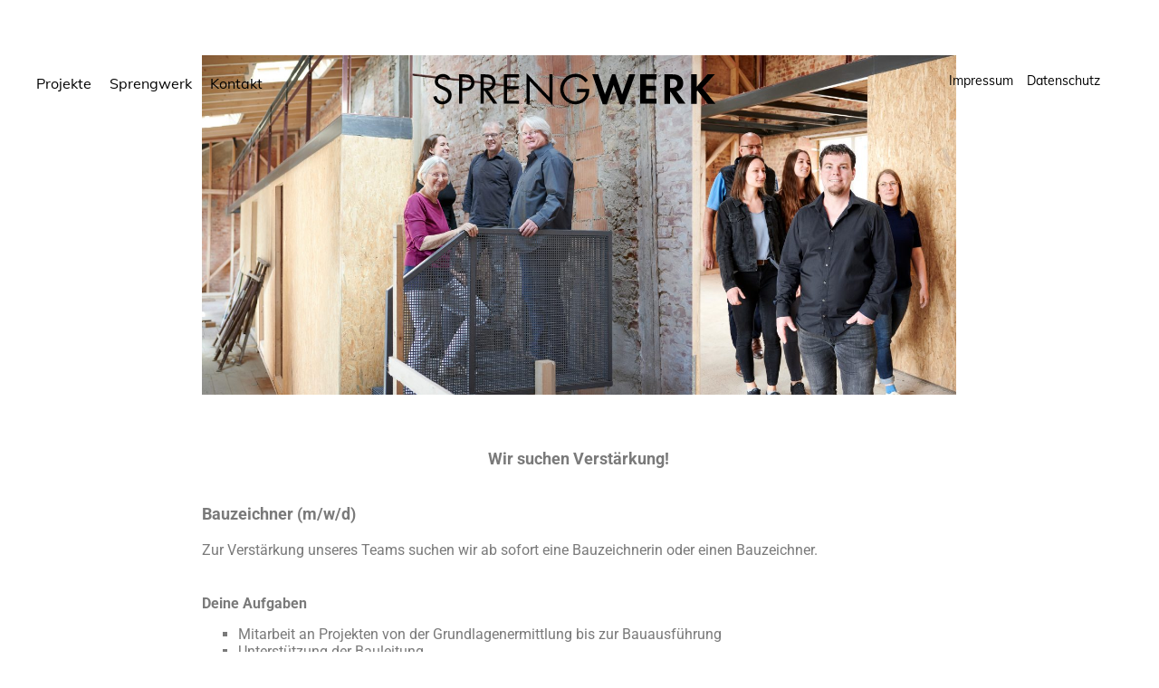

--- FILE ---
content_type: text/html; charset=UTF-8
request_url: http://www.sprengwerk.com/kontakt/jobs/
body_size: 11127
content:
<!DOCTYPE html>
<html lang="de">
<head>
	<meta charset="UTF-8" />
	<meta name="viewport" content="width=device-width,initial-scale=1">
	<link rel="profile" href="http://gmpg.org/xfn/11">
	<link rel="pingback" href="http://www.sprengwerk.com/xmlrpc.php">
	<!--[if lt IE 9]>
		<script src="http://www.sprengwerk.com/wp-content/themes/onigiri/js/html5.js"></script>
	<![endif]-->
<title>Jobs &#8211; SPRENGWERK</title>
<meta name='robots' content='max-image-preview:large' />
<link rel='dns-prefetch' href='//www.sprengwerk.com' />
<link rel='dns-prefetch' href='//stats.wp.com' />

<link rel='dns-prefetch' href='//v0.wordpress.com' />
<link rel="alternate" type="application/rss+xml" title="SPRENGWERK &raquo; Feed" href="http://www.sprengwerk.com/feed/" />
<link rel="alternate" type="application/rss+xml" title="SPRENGWERK &raquo; Kommentar-Feed" href="http://www.sprengwerk.com/comments/feed/" />
<link rel="alternate" title="oEmbed (JSON)" type="application/json+oembed" href="http://www.sprengwerk.com/wp-json/oembed/1.0/embed?url=http%3A%2F%2Fwww.sprengwerk.com%2Fkontakt%2Fjobs%2F" />
<link rel="alternate" title="oEmbed (XML)" type="text/xml+oembed" href="http://www.sprengwerk.com/wp-json/oembed/1.0/embed?url=http%3A%2F%2Fwww.sprengwerk.com%2Fkontakt%2Fjobs%2F&#038;format=xml" />
<style id='wp-img-auto-sizes-contain-inline-css' type='text/css'>
img:is([sizes=auto i],[sizes^="auto," i]){contain-intrinsic-size:3000px 1500px}
/*# sourceURL=wp-img-auto-sizes-contain-inline-css */
</style>
<style id='wp-emoji-styles-inline-css' type='text/css'>

	img.wp-smiley, img.emoji {
		display: inline !important;
		border: none !important;
		box-shadow: none !important;
		height: 1em !important;
		width: 1em !important;
		margin: 0 0.07em !important;
		vertical-align: -0.1em !important;
		background: none !important;
		padding: 0 !important;
	}
/*# sourceURL=wp-emoji-styles-inline-css */
</style>
<style id='classic-theme-styles-inline-css' type='text/css'>
/*! This file is auto-generated */
.wp-block-button__link{color:#fff;background-color:#32373c;border-radius:9999px;box-shadow:none;text-decoration:none;padding:calc(.667em + 2px) calc(1.333em + 2px);font-size:1.125em}.wp-block-file__button{background:#32373c;color:#fff;text-decoration:none}
/*# sourceURL=/wp-includes/css/classic-themes.min.css */
</style>
<link rel='stylesheet' id='mediaelement-css' href='http://www.sprengwerk.com/wp-includes/js/mediaelement/mediaelementplayer-legacy.min.css?ver=4.2.17' type='text/css' media='all' />
<link rel='stylesheet' id='wp-mediaelement-css' href='http://www.sprengwerk.com/wp-includes/js/mediaelement/wp-mediaelement.min.css?ver=6.9' type='text/css' media='all' />
<style id='jetpack-sharing-buttons-style-inline-css' type='text/css'>
.jetpack-sharing-buttons__services-list{display:flex;flex-direction:row;flex-wrap:wrap;gap:0;list-style-type:none;margin:5px;padding:0}.jetpack-sharing-buttons__services-list.has-small-icon-size{font-size:12px}.jetpack-sharing-buttons__services-list.has-normal-icon-size{font-size:16px}.jetpack-sharing-buttons__services-list.has-large-icon-size{font-size:24px}.jetpack-sharing-buttons__services-list.has-huge-icon-size{font-size:36px}@media print{.jetpack-sharing-buttons__services-list{display:none!important}}.editor-styles-wrapper .wp-block-jetpack-sharing-buttons{gap:0;padding-inline-start:0}ul.jetpack-sharing-buttons__services-list.has-background{padding:1.25em 2.375em}
/*# sourceURL=http://www.sprengwerk.com/wp-content/plugins/jetpack/_inc/blocks/sharing-buttons/view.css */
</style>
<style id='global-styles-inline-css' type='text/css'>
:root{--wp--preset--aspect-ratio--square: 1;--wp--preset--aspect-ratio--4-3: 4/3;--wp--preset--aspect-ratio--3-4: 3/4;--wp--preset--aspect-ratio--3-2: 3/2;--wp--preset--aspect-ratio--2-3: 2/3;--wp--preset--aspect-ratio--16-9: 16/9;--wp--preset--aspect-ratio--9-16: 9/16;--wp--preset--color--black: #000000;--wp--preset--color--cyan-bluish-gray: #abb8c3;--wp--preset--color--white: #ffffff;--wp--preset--color--pale-pink: #f78da7;--wp--preset--color--vivid-red: #cf2e2e;--wp--preset--color--luminous-vivid-orange: #ff6900;--wp--preset--color--luminous-vivid-amber: #fcb900;--wp--preset--color--light-green-cyan: #7bdcb5;--wp--preset--color--vivid-green-cyan: #00d084;--wp--preset--color--pale-cyan-blue: #8ed1fc;--wp--preset--color--vivid-cyan-blue: #0693e3;--wp--preset--color--vivid-purple: #9b51e0;--wp--preset--gradient--vivid-cyan-blue-to-vivid-purple: linear-gradient(135deg,rgb(6,147,227) 0%,rgb(155,81,224) 100%);--wp--preset--gradient--light-green-cyan-to-vivid-green-cyan: linear-gradient(135deg,rgb(122,220,180) 0%,rgb(0,208,130) 100%);--wp--preset--gradient--luminous-vivid-amber-to-luminous-vivid-orange: linear-gradient(135deg,rgb(252,185,0) 0%,rgb(255,105,0) 100%);--wp--preset--gradient--luminous-vivid-orange-to-vivid-red: linear-gradient(135deg,rgb(255,105,0) 0%,rgb(207,46,46) 100%);--wp--preset--gradient--very-light-gray-to-cyan-bluish-gray: linear-gradient(135deg,rgb(238,238,238) 0%,rgb(169,184,195) 100%);--wp--preset--gradient--cool-to-warm-spectrum: linear-gradient(135deg,rgb(74,234,220) 0%,rgb(151,120,209) 20%,rgb(207,42,186) 40%,rgb(238,44,130) 60%,rgb(251,105,98) 80%,rgb(254,248,76) 100%);--wp--preset--gradient--blush-light-purple: linear-gradient(135deg,rgb(255,206,236) 0%,rgb(152,150,240) 100%);--wp--preset--gradient--blush-bordeaux: linear-gradient(135deg,rgb(254,205,165) 0%,rgb(254,45,45) 50%,rgb(107,0,62) 100%);--wp--preset--gradient--luminous-dusk: linear-gradient(135deg,rgb(255,203,112) 0%,rgb(199,81,192) 50%,rgb(65,88,208) 100%);--wp--preset--gradient--pale-ocean: linear-gradient(135deg,rgb(255,245,203) 0%,rgb(182,227,212) 50%,rgb(51,167,181) 100%);--wp--preset--gradient--electric-grass: linear-gradient(135deg,rgb(202,248,128) 0%,rgb(113,206,126) 100%);--wp--preset--gradient--midnight: linear-gradient(135deg,rgb(2,3,129) 0%,rgb(40,116,252) 100%);--wp--preset--font-size--small: 13px;--wp--preset--font-size--medium: 20px;--wp--preset--font-size--large: 36px;--wp--preset--font-size--x-large: 42px;--wp--preset--spacing--20: 0.44rem;--wp--preset--spacing--30: 0.67rem;--wp--preset--spacing--40: 1rem;--wp--preset--spacing--50: 1.5rem;--wp--preset--spacing--60: 2.25rem;--wp--preset--spacing--70: 3.38rem;--wp--preset--spacing--80: 5.06rem;--wp--preset--shadow--natural: 6px 6px 9px rgba(0, 0, 0, 0.2);--wp--preset--shadow--deep: 12px 12px 50px rgba(0, 0, 0, 0.4);--wp--preset--shadow--sharp: 6px 6px 0px rgba(0, 0, 0, 0.2);--wp--preset--shadow--outlined: 6px 6px 0px -3px rgb(255, 255, 255), 6px 6px rgb(0, 0, 0);--wp--preset--shadow--crisp: 6px 6px 0px rgb(0, 0, 0);}:where(.is-layout-flex){gap: 0.5em;}:where(.is-layout-grid){gap: 0.5em;}body .is-layout-flex{display: flex;}.is-layout-flex{flex-wrap: wrap;align-items: center;}.is-layout-flex > :is(*, div){margin: 0;}body .is-layout-grid{display: grid;}.is-layout-grid > :is(*, div){margin: 0;}:where(.wp-block-columns.is-layout-flex){gap: 2em;}:where(.wp-block-columns.is-layout-grid){gap: 2em;}:where(.wp-block-post-template.is-layout-flex){gap: 1.25em;}:where(.wp-block-post-template.is-layout-grid){gap: 1.25em;}.has-black-color{color: var(--wp--preset--color--black) !important;}.has-cyan-bluish-gray-color{color: var(--wp--preset--color--cyan-bluish-gray) !important;}.has-white-color{color: var(--wp--preset--color--white) !important;}.has-pale-pink-color{color: var(--wp--preset--color--pale-pink) !important;}.has-vivid-red-color{color: var(--wp--preset--color--vivid-red) !important;}.has-luminous-vivid-orange-color{color: var(--wp--preset--color--luminous-vivid-orange) !important;}.has-luminous-vivid-amber-color{color: var(--wp--preset--color--luminous-vivid-amber) !important;}.has-light-green-cyan-color{color: var(--wp--preset--color--light-green-cyan) !important;}.has-vivid-green-cyan-color{color: var(--wp--preset--color--vivid-green-cyan) !important;}.has-pale-cyan-blue-color{color: var(--wp--preset--color--pale-cyan-blue) !important;}.has-vivid-cyan-blue-color{color: var(--wp--preset--color--vivid-cyan-blue) !important;}.has-vivid-purple-color{color: var(--wp--preset--color--vivid-purple) !important;}.has-black-background-color{background-color: var(--wp--preset--color--black) !important;}.has-cyan-bluish-gray-background-color{background-color: var(--wp--preset--color--cyan-bluish-gray) !important;}.has-white-background-color{background-color: var(--wp--preset--color--white) !important;}.has-pale-pink-background-color{background-color: var(--wp--preset--color--pale-pink) !important;}.has-vivid-red-background-color{background-color: var(--wp--preset--color--vivid-red) !important;}.has-luminous-vivid-orange-background-color{background-color: var(--wp--preset--color--luminous-vivid-orange) !important;}.has-luminous-vivid-amber-background-color{background-color: var(--wp--preset--color--luminous-vivid-amber) !important;}.has-light-green-cyan-background-color{background-color: var(--wp--preset--color--light-green-cyan) !important;}.has-vivid-green-cyan-background-color{background-color: var(--wp--preset--color--vivid-green-cyan) !important;}.has-pale-cyan-blue-background-color{background-color: var(--wp--preset--color--pale-cyan-blue) !important;}.has-vivid-cyan-blue-background-color{background-color: var(--wp--preset--color--vivid-cyan-blue) !important;}.has-vivid-purple-background-color{background-color: var(--wp--preset--color--vivid-purple) !important;}.has-black-border-color{border-color: var(--wp--preset--color--black) !important;}.has-cyan-bluish-gray-border-color{border-color: var(--wp--preset--color--cyan-bluish-gray) !important;}.has-white-border-color{border-color: var(--wp--preset--color--white) !important;}.has-pale-pink-border-color{border-color: var(--wp--preset--color--pale-pink) !important;}.has-vivid-red-border-color{border-color: var(--wp--preset--color--vivid-red) !important;}.has-luminous-vivid-orange-border-color{border-color: var(--wp--preset--color--luminous-vivid-orange) !important;}.has-luminous-vivid-amber-border-color{border-color: var(--wp--preset--color--luminous-vivid-amber) !important;}.has-light-green-cyan-border-color{border-color: var(--wp--preset--color--light-green-cyan) !important;}.has-vivid-green-cyan-border-color{border-color: var(--wp--preset--color--vivid-green-cyan) !important;}.has-pale-cyan-blue-border-color{border-color: var(--wp--preset--color--pale-cyan-blue) !important;}.has-vivid-cyan-blue-border-color{border-color: var(--wp--preset--color--vivid-cyan-blue) !important;}.has-vivid-purple-border-color{border-color: var(--wp--preset--color--vivid-purple) !important;}.has-vivid-cyan-blue-to-vivid-purple-gradient-background{background: var(--wp--preset--gradient--vivid-cyan-blue-to-vivid-purple) !important;}.has-light-green-cyan-to-vivid-green-cyan-gradient-background{background: var(--wp--preset--gradient--light-green-cyan-to-vivid-green-cyan) !important;}.has-luminous-vivid-amber-to-luminous-vivid-orange-gradient-background{background: var(--wp--preset--gradient--luminous-vivid-amber-to-luminous-vivid-orange) !important;}.has-luminous-vivid-orange-to-vivid-red-gradient-background{background: var(--wp--preset--gradient--luminous-vivid-orange-to-vivid-red) !important;}.has-very-light-gray-to-cyan-bluish-gray-gradient-background{background: var(--wp--preset--gradient--very-light-gray-to-cyan-bluish-gray) !important;}.has-cool-to-warm-spectrum-gradient-background{background: var(--wp--preset--gradient--cool-to-warm-spectrum) !important;}.has-blush-light-purple-gradient-background{background: var(--wp--preset--gradient--blush-light-purple) !important;}.has-blush-bordeaux-gradient-background{background: var(--wp--preset--gradient--blush-bordeaux) !important;}.has-luminous-dusk-gradient-background{background: var(--wp--preset--gradient--luminous-dusk) !important;}.has-pale-ocean-gradient-background{background: var(--wp--preset--gradient--pale-ocean) !important;}.has-electric-grass-gradient-background{background: var(--wp--preset--gradient--electric-grass) !important;}.has-midnight-gradient-background{background: var(--wp--preset--gradient--midnight) !important;}.has-small-font-size{font-size: var(--wp--preset--font-size--small) !important;}.has-medium-font-size{font-size: var(--wp--preset--font-size--medium) !important;}.has-large-font-size{font-size: var(--wp--preset--font-size--large) !important;}.has-x-large-font-size{font-size: var(--wp--preset--font-size--x-large) !important;}
:where(.wp-block-post-template.is-layout-flex){gap: 1.25em;}:where(.wp-block-post-template.is-layout-grid){gap: 1.25em;}
:where(.wp-block-term-template.is-layout-flex){gap: 1.25em;}:where(.wp-block-term-template.is-layout-grid){gap: 1.25em;}
:where(.wp-block-columns.is-layout-flex){gap: 2em;}:where(.wp-block-columns.is-layout-grid){gap: 2em;}
:root :where(.wp-block-pullquote){font-size: 1.5em;line-height: 1.6;}
/*# sourceURL=global-styles-inline-css */
</style>
<link rel='stylesheet' id='onigiri-fonts-css' href='//www.sprengwerk.com/wp-content/uploads/omgf/onigiri-fonts/onigiri-fonts.css?ver=1680081236' type='text/css' media='all' />
<link rel='stylesheet' id='onigiri-style-css' href='http://www.sprengwerk.com/wp-content/themes/onigiri/style.css?ver=20141030' type='text/css' media='all' />
<link rel='stylesheet' id='elementor-icons-css' href='http://www.sprengwerk.com/wp-content/plugins/elementor/assets/lib/eicons/css/elementor-icons.min.css?ver=5.44.0' type='text/css' media='all' />
<link rel='stylesheet' id='elementor-frontend-css' href='http://www.sprengwerk.com/wp-content/plugins/elementor/assets/css/frontend.min.css?ver=3.33.4' type='text/css' media='all' />
<link rel='stylesheet' id='elementor-post-1249-css' href='http://www.sprengwerk.com/wp-content/uploads/elementor/css/post-1249.css?ver=1770082296' type='text/css' media='all' />
<link rel='stylesheet' id='widget-image-css' href='http://www.sprengwerk.com/wp-content/plugins/elementor/assets/css/widget-image.min.css?ver=3.33.4' type='text/css' media='all' />
<link rel='stylesheet' id='elementor-post-643-css' href='http://www.sprengwerk.com/wp-content/uploads/elementor/css/post-643.css?ver=1770085169' type='text/css' media='all' />
<link rel='stylesheet' id='elementor-gf-local-roboto-css' href='//www.sprengwerk.com/wp-content/uploads/omgf/elementor-gf-local-roboto/elementor-gf-local-roboto.css?ver=1680081236' type='text/css' media='all' />
<link rel='stylesheet' id='elementor-gf-local-robotoslab-css' href='//www.sprengwerk.com/wp-content/uploads/omgf/elementor-gf-local-robotoslab/elementor-gf-local-robotoslab.css?ver=1680081236' type='text/css' media='all' />
<script type="text/javascript" src="http://www.sprengwerk.com/wp-includes/js/jquery/jquery.min.js?ver=3.7.1" id="jquery-core-js"></script>
<script type="text/javascript" src="http://www.sprengwerk.com/wp-includes/js/jquery/jquery-migrate.min.js?ver=3.4.1" id="jquery-migrate-js"></script>
<link rel="https://api.w.org/" href="http://www.sprengwerk.com/wp-json/" /><link rel="alternate" title="JSON" type="application/json" href="http://www.sprengwerk.com/wp-json/wp/v2/pages/643" /><link rel="EditURI" type="application/rsd+xml" title="RSD" href="http://www.sprengwerk.com/xmlrpc.php?rsd" />
<meta name="generator" content="WordPress 6.9" />
<link rel="canonical" href="http://www.sprengwerk.com/kontakt/jobs/" />
<link rel='shortlink' href='https://wp.me/P5BIqt-an' />
	<style>img#wpstats{display:none}</style>
			<style type="text/css">
		#site-title h1 a:hover {border-bottom: 3px solid #5a5a5a;}
		.entry-content a,
		#infinite-handle a,
		#infinite-handle span,
		a.more-link,
		.nav-wrap a,
		#site-title h1 a:hover,
		.entry-tags a:hover,
		#comments .comment-reply a.comment-reply-link:hover,
		.entry-header .entry-details a:hover,
		#comments #respond p.logged-in-as a:hover,
		#comments .comment-details a:hover,
		#comments .comment-text a:hover,
		a.more-link:hover,
		.entry-content a:hover,
		.jetpack-portfolio-shortcode .entry-header h2.entry-title a:hover,
		#site-info a:hover {color: #5a5a5a;}
		#infinite-handle span:hover,
		.jetpack-portfolio-shortcode .entry-header h2.entry-title a:hover,
		a.more-link:hover,
		.entry-content a:hover,
		.nav-previous a span:hover,
		.nav-next a span:hover {border-bottom: 2px solid #5a5a5a;}
		.contact-info a:hover {background: #5a5a5a;}
		@media screen and (min-width: 1150px) {
		#site-nav li:hover > a {border-bottom: 2px solid #5a5a5a; color: #5a5a5a;}
		#site-nav li li:hover > a {color: #5a5a5a;}
		#nav-single .nav-previous a:hover,#nav-single .nav-next a:hover {color: #5a5a5a;}
		}
		body.template-about, .css-transform #spinner {background: #dce0ea !important;}
		::selection {background: #dce0ea;}
		::-moz-selection {background: #dce0ea;}
		body.template-about,
		body.template-about input {color: #5a5a5a !important;}
		body.template-about ::-webkit-input-placeholder {color: #5a5a5a !important;}
		body.template-about :-moz-placeholder {color: #5a5a5a !important;}
		body.template-about ::-moz-placeholder {color: #5a5a5a !important;}
		body.template-about :-ms-input-placeholder {color: #5a5a5a !important;}
		body.template-about a,
		body.template-about #mobile-menu-toggle,
		body.template-about #site-title h1 a {color: #5a5a5a !important;}
		body.template-about #site-title h1 a:hover {border-bottom: 3px solid #5a5a5a;}
		body.template-about .entry-content .intro a {border-bottom: 3px solid #5a5a5a;}
		body.template-about .entry-content a,
		body.template-about #colophon #searchform input.search-field {color: #000; border-bottom: 2px solid #5a5a5a;}
		body.template-about #mobile-menu-toggle,
		body.template-about #searchform input.search-field {border-bottom: 1px solid #5a5a5a;}
		@media screen and (min-width: 1150px) {
			body.template-about #site-nav li:hover > a,
			body.template-about #site-nav li li:hover > a,
			body.template-about #site-nav ul li a:hover {color: #5a5a5a;}
			body.template-about #site-nav ul li a:hover,
			body.template-about #site-nav li:hover > a,
			body.template-about #searchform input.search-field:active,
			body.template-about #searchform input.search-field:focus {border-bottom: 2px solid #5a5a5a !important;}
			body.template-about #site-nav li li:hover > a,
			body.template-about #searchform input.search-field {border-bottom: 2px solid transparent !important;}
		}
				@media screen and (min-width: 1150px) {
			#site-title {position: fixed; top: 0;}
			.admin-bar #site-title {top:32px;}
			.intro-slogan {padding-top: 115px;}
			#primary {padding-top: 200px;}
			.css-transform #spinner {margin: 140px auto 0;}
		}
										@media screen and (min-width: 1150px) {
			#masthead {padding-top: 50px !important;}
		}
					</style>
		<meta name="generator" content="Elementor 3.33.4; features: additional_custom_breakpoints; settings: css_print_method-external, google_font-enabled, font_display-auto">
			<style>
				.e-con.e-parent:nth-of-type(n+4):not(.e-lazyloaded):not(.e-no-lazyload),
				.e-con.e-parent:nth-of-type(n+4):not(.e-lazyloaded):not(.e-no-lazyload) * {
					background-image: none !important;
				}
				@media screen and (max-height: 1024px) {
					.e-con.e-parent:nth-of-type(n+3):not(.e-lazyloaded):not(.e-no-lazyload),
					.e-con.e-parent:nth-of-type(n+3):not(.e-lazyloaded):not(.e-no-lazyload) * {
						background-image: none !important;
					}
				}
				@media screen and (max-height: 640px) {
					.e-con.e-parent:nth-of-type(n+2):not(.e-lazyloaded):not(.e-no-lazyload),
					.e-con.e-parent:nth-of-type(n+2):not(.e-lazyloaded):not(.e-no-lazyload) * {
						background-image: none !important;
					}
				}
			</style>
				<style type="text/css" id="onigiri-header-css">
			#site-title h1,
		#site-title h2.site-description {
			display: none;
		}

		</style>
	<link rel="icon" href="http://www.sprengwerk.com/wp-content/uploads/2017/08/cropped-Sprengwerk_Icon_512-1-32x32.gif" sizes="32x32" />
<link rel="icon" href="http://www.sprengwerk.com/wp-content/uploads/2017/08/cropped-Sprengwerk_Icon_512-1-192x192.gif" sizes="192x192" />
<link rel="apple-touch-icon" href="http://www.sprengwerk.com/wp-content/uploads/2017/08/cropped-Sprengwerk_Icon_512-1-180x180.gif" />
<meta name="msapplication-TileImage" content="http://www.sprengwerk.com/wp-content/uploads/2017/08/cropped-Sprengwerk_Icon_512-1-270x270.gif" />
</head>

<body class="wp-singular page-template page-template-elementor_header_footer page page-id-643 page-child parent-pageid-46 wp-theme-onigiri elementor-default elementor-template-full-width elementor-kit-1249 elementor-page elementor-page-643">

<div id="container">

	<header id="masthead" class="cf" role="banner">

		<div id="mobile-menu-toggle"><span>Menü</span></div>
		<nav id="site-nav" class="cf">
			<div class="menu-container">
				<div class="menu-menu-1-container"><ul id="menu-menu-1" class="nav-menu"><li id="menu-item-2864" class="menu-item menu-item-type-post_type menu-item-object-page menu-item-home menu-item-2864"><a href="http://www.sprengwerk.com/">Projekte</a></li>
<li id="menu-item-29" class="menu-item menu-item-type-post_type menu-item-object-page current-menu-ancestor current-menu-parent current_page_parent current_page_ancestor menu-item-has-children menu-item-29"><a href="http://www.sprengwerk.com/sprengwerk/">Sprengwerk</a>
<ul class="sub-menu">
	<li id="menu-item-3373" class="menu-item menu-item-type-post_type menu-item-object-page menu-item-3373"><a href="http://www.sprengwerk.com/team-3/">Team</a></li>
	<li id="menu-item-45" class="menu-item menu-item-type-post_type menu-item-object-page menu-item-45"><a href="http://www.sprengwerk.com/leistungen/">Leistungen</a></li>
	<li id="menu-item-645" class="menu-item menu-item-type-post_type menu-item-object-page current-menu-item page_item page-item-643 current_page_item menu-item-645"><a href="http://www.sprengwerk.com/kontakt/jobs/" aria-current="page">Jobs</a></li>
</ul>
</li>
<li id="menu-item-48" class="menu-item menu-item-type-post_type menu-item-object-page current-page-ancestor current-page-parent menu-item-48"><a href="http://www.sprengwerk.com/kontakt/">Kontakt</a></li>
</ul></div>			</div><!-- end .menu-container -->
		</nav><!-- end #site-nav -->

		<div id="site-title">
							<div id="site-header">
					<a href="http://www.sprengwerk.com/" rel="home"><img src="http://www.sprengwerk.com/wp-content/uploads/2017/08/sprengwerk_logo_BD.svg" width="" height="" alt=""></a>
				</div><!-- end #site-header -->
						<h1><a href="http://www.sprengwerk.com/">SPRENGWERK</a></h1>
		</div><!-- end #site-title -->

		
		
	</header><!-- end #masthead -->
	<div id="spinner"></div>
		<div data-elementor-type="wp-page" data-elementor-id="643" class="elementor elementor-643">
						<section class="elementor-section elementor-top-section elementor-element elementor-element-34e72e6 elementor-section-boxed elementor-section-height-default elementor-section-height-default" data-id="34e72e6" data-element_type="section">
						<div class="elementor-container elementor-column-gap-default">
					<div class="elementor-column elementor-col-25 elementor-top-column elementor-element elementor-element-e5d0a0c" data-id="e5d0a0c" data-element_type="column">
			<div class="elementor-widget-wrap">
							</div>
		</div>
				<div class="elementor-column elementor-col-50 elementor-top-column elementor-element elementor-element-1718798" data-id="1718798" data-element_type="column">
			<div class="elementor-widget-wrap">
							</div>
		</div>
				<div class="elementor-column elementor-col-25 elementor-top-column elementor-element elementor-element-172bfa6" data-id="172bfa6" data-element_type="column">
			<div class="elementor-widget-wrap">
							</div>
		</div>
					</div>
		</section>
				<section class="elementor-section elementor-top-section elementor-element elementor-element-54ccdca elementor-section-boxed elementor-section-height-default elementor-section-height-default" data-id="54ccdca" data-element_type="section">
						<div class="elementor-container elementor-column-gap-default">
					<div class="elementor-column elementor-col-25 elementor-top-column elementor-element elementor-element-d7730c3" data-id="d7730c3" data-element_type="column">
			<div class="elementor-widget-wrap">
							</div>
		</div>
				<div class="elementor-column elementor-col-50 elementor-top-column elementor-element elementor-element-2517f26" data-id="2517f26" data-element_type="column">
			<div class="elementor-widget-wrap elementor-element-populated">
						<div class="elementor-element elementor-element-ad02a40 elementor-widget elementor-widget-image" data-id="ad02a40" data-element_type="widget" data-widget_type="image.default">
				<div class="elementor-widget-container">
															<img fetchpriority="high" decoding="async" width="1536" height="691" src="http://www.sprengwerk.com/wp-content/uploads/2022/12/Job-45-1536x691.jpg" class="attachment-1536x1536 size-1536x1536 wp-image-1409" alt="" srcset="http://www.sprengwerk.com/wp-content/uploads/2022/12/Job-45-1536x691.jpg 1536w, http://www.sprengwerk.com/wp-content/uploads/2022/12/Job-45-300x135.jpg 300w, http://www.sprengwerk.com/wp-content/uploads/2022/12/Job-45-1024x461.jpg 1024w, http://www.sprengwerk.com/wp-content/uploads/2022/12/Job-45-768x346.jpg 768w, http://www.sprengwerk.com/wp-content/uploads/2022/12/Job-45-2048x922.jpg 2048w" sizes="(max-width: 1536px) 100vw, 1536px" />															</div>
				</div>
					</div>
		</div>
				<div class="elementor-column elementor-col-25 elementor-top-column elementor-element elementor-element-4fde5a1" data-id="4fde5a1" data-element_type="column">
			<div class="elementor-widget-wrap">
							</div>
		</div>
					</div>
		</section>
				<section class="elementor-section elementor-top-section elementor-element elementor-element-909c82d elementor-section-boxed elementor-section-height-default elementor-section-height-default" data-id="909c82d" data-element_type="section">
						<div class="elementor-container elementor-column-gap-default">
					<div class="elementor-column elementor-col-25 elementor-top-column elementor-element elementor-element-33f3318" data-id="33f3318" data-element_type="column">
			<div class="elementor-widget-wrap">
							</div>
		</div>
				<div class="elementor-column elementor-col-50 elementor-top-column elementor-element elementor-element-7c18d1b" data-id="7c18d1b" data-element_type="column">
			<div class="elementor-widget-wrap elementor-element-populated">
						<div class="elementor-element elementor-element-ee04374 elementor-widget elementor-widget-text-editor" data-id="ee04374" data-element_type="widget" data-widget_type="text-editor.default">
				<div class="elementor-widget-container">
									<h1 style="text-align: center;">Wir suchen Verstärkung!</h1>
<h1>Bauzeichner (m/w/d)</h1>
<p>Zur Verstärkung unseres Teams suchen wir ab sofort eine Bauzeichnerin oder einen Bauzeichner.</p>
<h2>Deine Aufgaben</h2>
<ul>
<li><span style="font-size: 16px; color: var( --e-global-color-text ); font-family: var( --e-global-typography-text-font-family ), Sans-serif; font-weight: var( --e-global-typography-text-font-weight );">Mitarbeit an Projekten von der Grundlagenermittlung bis zur Bauausführung</span></li>
<li><span style="font-size: 16px; color: var( --e-global-color-text ); font-family: var( --e-global-typography-text-font-family ), Sans-serif; font-weight: var( --e-global-typography-text-font-weight );">Unterstützung der Bauleitung</span></li>
<li><span style="font-size: 16px; color: var( --e-global-color-text ); font-family: var( --e-global-typography-text-font-family ), Sans-serif; font-weight: var( --e-global-typography-text-font-weight );">Abstimmung mit Fachplanern und externen Beteiligten</span></li>
</ul>
<div>
<h2>Dein Profil</h2>
<ul style="font-size: 16px;">
<li style="font-size: 16px;">abgeschlossene Ausbildung als BauzeichnerIn</li>
<li style="font-size: 16px;">mindestens zwei Jahre Berufserfahrung</li>
<li style="font-size: 16px;">lösungsorientierte und sorgfältige Bearbeitung komplexer Planungsaufgaben</li>
<li style="font-size: 16px;">Freude an der Arbeit in kleinen Projektteams</li>
<li style="font-size: 16px;">sicherer Umgang mit CAD 3D (vorzugsweise ArchiCAD) und Microsoft Office</li>
<li style="font-size: 16px;">sehr gute Deutschkenntnisse in Wort und Schrift</li>
</ul>
<div>
<h2>Wir bieten Dir</h2>
</div>
</div>
<div>
<ul style="font-size: 16px;">
<li style="font-size: 16px;">ein hilfsbereites, erfahrenes Team mit flacher Hierarchie</li>
<li style="font-size: 16px;">vielfältige, spannende Projekte in und um Kassel</li>
<li style="font-size: 16px;">einen modernen Arbeitsplatz in attraktiver Lage und guter Anbindung an den ÖPNV</li>
<li style="font-size: 16px;">flexible und familienfreundliche Arbeitszeitmodelle mit 35 bis 40 Stunden pro Woche</li>
<li style="font-size: 16px;">Freizeitausgleich bei Überstunden</li>
<li style="font-size: 16px;">eine langfristige Perspektive und einen sicheren Arbeitsplatz</li>
<li style="font-size: 16px;">Weiterbildungsmöglichkeiten&nbsp;</li>
</ul>
<h2>Wir freuen uns auf Deine Bewerbung unter architekten[at]sprengwerk.com.</h2>
<div>&nbsp;</div>
<div>&nbsp;</div>
<div>&nbsp;</div>
<div>&nbsp;</div>
<div style="text-align: center;"><i>Du bist auf der Suche nach einem studienbegleitenden Praktikumsplatz oder einer Stelle als WerkstudentIn?</i></div>
<div style="text-align: center;"><i>Dann sende uns Dein Portfolio an architekten@sprengwerk.com.</i></div>
<div>&nbsp;</div>
</div>								</div>
				</div>
					</div>
		</div>
				<div class="elementor-column elementor-col-25 elementor-top-column elementor-element elementor-element-fc4cd8d" data-id="fc4cd8d" data-element_type="column">
			<div class="elementor-widget-wrap">
							</div>
		</div>
					</div>
		</section>
				</div>
		
<footer id="colophon" class="site-footer cf">

	<div id="site-info">
		
	</div><!-- end #site-info -->
	
		

	<div class="search-footer">
		
	<ul class="datimp">
		<li><a href="http://www.sprengwerk.com/impressum">Impressum</a></li>
		<li><a href="http://www.sprengwerk.com/datenschutz">Datenschutz</a></li>
		<!-- <li>
<form role="search" method="get" id="searchform" class="searchform" action="http://www.sprengwerk.com/" role="search">
	<label for="s" class="screen-reader-text"><span>Suche</span></label>
	<input type="text" class="search-field" name="s" id="s" placeholder="Suche&hellip;" />
	<input type="submit" class="submit" name="submit" id="searchsubmit" value="Suche" />
</form></li> -->
	</ul>
	</div><!-- end .search-footer -->

</footer><!-- end #colophon -->

</div><!-- end #container -->

<script type="speculationrules">
{"prefetch":[{"source":"document","where":{"and":[{"href_matches":"/*"},{"not":{"href_matches":["/wp-*.php","/wp-admin/*","/wp-content/uploads/*","/wp-content/*","/wp-content/plugins/*","/wp-content/themes/onigiri/*","/*\\?(.+)"]}},{"not":{"selector_matches":"a[rel~=\"nofollow\"]"}},{"not":{"selector_matches":".no-prefetch, .no-prefetch a"}}]},"eagerness":"conservative"}]}
</script>
			<script>
				const lazyloadRunObserver = () => {
					const lazyloadBackgrounds = document.querySelectorAll( `.e-con.e-parent:not(.e-lazyloaded)` );
					const lazyloadBackgroundObserver = new IntersectionObserver( ( entries ) => {
						entries.forEach( ( entry ) => {
							if ( entry.isIntersecting ) {
								let lazyloadBackground = entry.target;
								if( lazyloadBackground ) {
									lazyloadBackground.classList.add( 'e-lazyloaded' );
								}
								lazyloadBackgroundObserver.unobserve( entry.target );
							}
						});
					}, { rootMargin: '200px 0px 200px 0px' } );
					lazyloadBackgrounds.forEach( ( lazyloadBackground ) => {
						lazyloadBackgroundObserver.observe( lazyloadBackground );
					} );
				};
				const events = [
					'DOMContentLoaded',
					'elementor/lazyload/observe',
				];
				events.forEach( ( event ) => {
					document.addEventListener( event, lazyloadRunObserver );
				} );
			</script>
			<script type="text/javascript" id="jetpack-portfolio-theme-supports-js-after">
/* <![CDATA[ */
const jetpack_portfolio_theme_supports = false
//# sourceURL=jetpack-portfolio-theme-supports-js-after
/* ]]> */
</script>
<script type="text/javascript" src="http://www.sprengwerk.com/wp-content/themes/onigiri/js/transform.js?ver=20141030" id="illustratr-transform-js"></script>
<script type="text/javascript" src="http://www.sprengwerk.com/wp-content/themes/onigiri/js/jquery.fitvids.js?ver=1.1" id="onigiri-fitvids-js"></script>
<script type="text/javascript" src="http://www.sprengwerk.com/wp-content/themes/onigiri/js/onigiri.js?ver=201401026" id="onigiri-script-js"></script>
<script type="text/javascript" src="http://www.sprengwerk.com/wp-includes/js/imagesloaded.min.js?ver=5.0.0" id="imagesloaded-js"></script>
<script type="text/javascript" src="http://www.sprengwerk.com/wp-includes/js/masonry.min.js?ver=4.2.2" id="masonry-js"></script>
<script type="text/javascript" src="http://www.sprengwerk.com/wp-includes/js/jquery/jquery.masonry.min.js?ver=3.1.2b" id="jquery-masonry-js"></script>
<script type="text/javascript" src="http://www.sprengwerk.com/wp-content/themes/onigiri/js/portfolio.js?ver=20141015" id="onigiri-portfolio-js"></script>
<script type="text/javascript" src="http://www.sprengwerk.com/wp-content/plugins/elementor/assets/js/webpack.runtime.min.js?ver=3.33.4" id="elementor-webpack-runtime-js"></script>
<script type="text/javascript" src="http://www.sprengwerk.com/wp-content/plugins/elementor/assets/js/frontend-modules.min.js?ver=3.33.4" id="elementor-frontend-modules-js"></script>
<script type="text/javascript" src="http://www.sprengwerk.com/wp-includes/js/jquery/ui/core.min.js?ver=1.13.3" id="jquery-ui-core-js"></script>
<script type="text/javascript" id="elementor-frontend-js-before">
/* <![CDATA[ */
var elementorFrontendConfig = {"environmentMode":{"edit":false,"wpPreview":false,"isScriptDebug":false},"i18n":{"shareOnFacebook":"Auf Facebook teilen","shareOnTwitter":"Auf Twitter teilen","pinIt":"Anheften","download":"Download","downloadImage":"Bild downloaden","fullscreen":"Vollbild","zoom":"Zoom","share":"Teilen","playVideo":"Video abspielen","previous":"Zur\u00fcck","next":"Weiter","close":"Schlie\u00dfen","a11yCarouselPrevSlideMessage":"Vorheriger Slide","a11yCarouselNextSlideMessage":"N\u00e4chster Slide","a11yCarouselFirstSlideMessage":"This is the first slide","a11yCarouselLastSlideMessage":"This is the last slide","a11yCarouselPaginationBulletMessage":"Go to slide"},"is_rtl":false,"breakpoints":{"xs":0,"sm":480,"md":768,"lg":1025,"xl":1440,"xxl":1600},"responsive":{"breakpoints":{"mobile":{"label":"Mobil Hochformat","value":767,"default_value":767,"direction":"max","is_enabled":true},"mobile_extra":{"label":"Mobil Querformat","value":880,"default_value":880,"direction":"max","is_enabled":false},"tablet":{"label":"Tablet Hochformat","value":1024,"default_value":1024,"direction":"max","is_enabled":true},"tablet_extra":{"label":"Tablet Querformat","value":1200,"default_value":1200,"direction":"max","is_enabled":false},"laptop":{"label":"Laptop","value":1366,"default_value":1366,"direction":"max","is_enabled":false},"widescreen":{"label":"Breitbild","value":2400,"default_value":2400,"direction":"min","is_enabled":false}},"hasCustomBreakpoints":false},"version":"3.33.4","is_static":false,"experimentalFeatures":{"additional_custom_breakpoints":true,"home_screen":true,"global_classes_should_enforce_capabilities":true,"e_variables":true,"cloud-library":true,"e_opt_in_v4_page":true,"import-export-customization":true},"urls":{"assets":"http:\/\/www.sprengwerk.com\/wp-content\/plugins\/elementor\/assets\/","ajaxurl":"http:\/\/www.sprengwerk.com\/wp-admin\/admin-ajax.php","uploadUrl":"http:\/\/www.sprengwerk.com\/wp-content\/uploads"},"nonces":{"floatingButtonsClickTracking":"5480937098"},"swiperClass":"swiper","settings":{"page":[],"editorPreferences":[]},"kit":{"active_breakpoints":["viewport_mobile","viewport_tablet"],"global_image_lightbox":"yes","lightbox_enable_counter":"yes","lightbox_enable_fullscreen":"yes","lightbox_enable_zoom":"yes","lightbox_enable_share":"yes","lightbox_title_src":"title","lightbox_description_src":"description"},"post":{"id":643,"title":"Jobs%20%E2%80%93%20SPRENGWERK","excerpt":"","featuredImage":false}};
//# sourceURL=elementor-frontend-js-before
/* ]]> */
</script>
<script type="text/javascript" src="http://www.sprengwerk.com/wp-content/plugins/elementor/assets/js/frontend.min.js?ver=3.33.4" id="elementor-frontend-js"></script>
<script type="text/javascript" id="jetpack-stats-js-before">
/* <![CDATA[ */
_stq = window._stq || [];
_stq.push([ "view", JSON.parse("{\"v\":\"ext\",\"blog\":\"82870593\",\"post\":\"643\",\"tz\":\"1\",\"srv\":\"www.sprengwerk.com\",\"j\":\"1:15.3.1\"}") ]);
_stq.push([ "clickTrackerInit", "82870593", "643" ]);
//# sourceURL=jetpack-stats-js-before
/* ]]> */
</script>
<script type="text/javascript" src="https://stats.wp.com/e-202606.js" id="jetpack-stats-js" defer="defer" data-wp-strategy="defer"></script>
<script id="wp-emoji-settings" type="application/json">
{"baseUrl":"https://s.w.org/images/core/emoji/17.0.2/72x72/","ext":".png","svgUrl":"https://s.w.org/images/core/emoji/17.0.2/svg/","svgExt":".svg","source":{"concatemoji":"http://www.sprengwerk.com/wp-includes/js/wp-emoji-release.min.js?ver=6.9"}}
</script>
<script type="module">
/* <![CDATA[ */
/*! This file is auto-generated */
const a=JSON.parse(document.getElementById("wp-emoji-settings").textContent),o=(window._wpemojiSettings=a,"wpEmojiSettingsSupports"),s=["flag","emoji"];function i(e){try{var t={supportTests:e,timestamp:(new Date).valueOf()};sessionStorage.setItem(o,JSON.stringify(t))}catch(e){}}function c(e,t,n){e.clearRect(0,0,e.canvas.width,e.canvas.height),e.fillText(t,0,0);t=new Uint32Array(e.getImageData(0,0,e.canvas.width,e.canvas.height).data);e.clearRect(0,0,e.canvas.width,e.canvas.height),e.fillText(n,0,0);const a=new Uint32Array(e.getImageData(0,0,e.canvas.width,e.canvas.height).data);return t.every((e,t)=>e===a[t])}function p(e,t){e.clearRect(0,0,e.canvas.width,e.canvas.height),e.fillText(t,0,0);var n=e.getImageData(16,16,1,1);for(let e=0;e<n.data.length;e++)if(0!==n.data[e])return!1;return!0}function u(e,t,n,a){switch(t){case"flag":return n(e,"\ud83c\udff3\ufe0f\u200d\u26a7\ufe0f","\ud83c\udff3\ufe0f\u200b\u26a7\ufe0f")?!1:!n(e,"\ud83c\udde8\ud83c\uddf6","\ud83c\udde8\u200b\ud83c\uddf6")&&!n(e,"\ud83c\udff4\udb40\udc67\udb40\udc62\udb40\udc65\udb40\udc6e\udb40\udc67\udb40\udc7f","\ud83c\udff4\u200b\udb40\udc67\u200b\udb40\udc62\u200b\udb40\udc65\u200b\udb40\udc6e\u200b\udb40\udc67\u200b\udb40\udc7f");case"emoji":return!a(e,"\ud83e\u1fac8")}return!1}function f(e,t,n,a){let r;const o=(r="undefined"!=typeof WorkerGlobalScope&&self instanceof WorkerGlobalScope?new OffscreenCanvas(300,150):document.createElement("canvas")).getContext("2d",{willReadFrequently:!0}),s=(o.textBaseline="top",o.font="600 32px Arial",{});return e.forEach(e=>{s[e]=t(o,e,n,a)}),s}function r(e){var t=document.createElement("script");t.src=e,t.defer=!0,document.head.appendChild(t)}a.supports={everything:!0,everythingExceptFlag:!0},new Promise(t=>{let n=function(){try{var e=JSON.parse(sessionStorage.getItem(o));if("object"==typeof e&&"number"==typeof e.timestamp&&(new Date).valueOf()<e.timestamp+604800&&"object"==typeof e.supportTests)return e.supportTests}catch(e){}return null}();if(!n){if("undefined"!=typeof Worker&&"undefined"!=typeof OffscreenCanvas&&"undefined"!=typeof URL&&URL.createObjectURL&&"undefined"!=typeof Blob)try{var e="postMessage("+f.toString()+"("+[JSON.stringify(s),u.toString(),c.toString(),p.toString()].join(",")+"));",a=new Blob([e],{type:"text/javascript"});const r=new Worker(URL.createObjectURL(a),{name:"wpTestEmojiSupports"});return void(r.onmessage=e=>{i(n=e.data),r.terminate(),t(n)})}catch(e){}i(n=f(s,u,c,p))}t(n)}).then(e=>{for(const n in e)a.supports[n]=e[n],a.supports.everything=a.supports.everything&&a.supports[n],"flag"!==n&&(a.supports.everythingExceptFlag=a.supports.everythingExceptFlag&&a.supports[n]);var t;a.supports.everythingExceptFlag=a.supports.everythingExceptFlag&&!a.supports.flag,a.supports.everything||((t=a.source||{}).concatemoji?r(t.concatemoji):t.wpemoji&&t.twemoji&&(r(t.twemoji),r(t.wpemoji)))});
//# sourceURL=http://www.sprengwerk.com/wp-includes/js/wp-emoji-loader.min.js
/* ]]> */
</script>

</body>
</html>


--- FILE ---
content_type: text/css
request_url: http://www.sprengwerk.com/wp-content/themes/onigiri/style.css?ver=20141030
body_size: 52673
content:
/*
Theme Name: Onigiri
Theme URI: http://www.elmastudio.de/en/themes/onigiri/
Author: Elmastudio
Author URI: http://www.elmastudio.de/en/
Description: Onigiri is a minimal, arty Portfolio theme to feature your creative work. Using the Jetpack plugins portfolio custom post type, your online portfolio becomes very flexible. Of course Onigiri also comes with a default blog layout, so you can include your news stream or a journal on your portfolio website.
Version: 1.0.4
License: GNU General Public License v2 or later
License URI: http://www.gnu.org/licenses/gpl-2.0.html
Tags: one-column, custom-background, custom-header, custom-menu, editor-style, featured-images, rtl-language-support, sticky-post, translation-ready, portfolio
Text Domain: onigiri
*/

/*--------------------------------------------------------------
Table of Contents:
----------------------------------------------------------------
1.0  - Reset
2.0  - General Styles
3.0  - Links + Colors
4.0  - Header
5.0  - Posts
	5.1 - Single Posts
	5.2 - Comments
6.0  - Portfolio
7.0  - Pagination
8.0  - Pages / Archives / Search Results / 404
9.0  - Footer
10.0 - Plugins + Jetpack Styles
11.0 - Shortcodes
12.0 - Media Queries
--------------------------------------------------------------*/


/*-----------------------------------------------------------------------------------*/
/*	1.0 Reset
/*-----------------------------------------------------------------------------------*/
html, body, div, span, applet, object, iframe, h1, h2, h3, h4, h5, h6, p, blockquote, pre, a, abbr, acronym, address, big, cite, code, del, dfn, em, img, ins, kbd, q, s, samp, small, strike, strong, sub, sup, tt, var, b, u, i, center, dl, dt, dd, ol, ul, li, fieldset, form, label, legend, table, caption, tbody, tfoot, thead, tr, th, td, article, aside, canvas, details, embed, figure, figcaption, footer, header, hgroup, menu, nav, output, ruby, section, summary, time, mark, audio, video {margin: 0; padding: 0; border: 0; font-size: 100%; vertical-align: baseline;}
article, aside, details, figcaption, figure, footer, header, hgroup, nav, section { display: block; }
audio, canvas, video { display: inline-block; *display: inline; *zoom: 1; }
audio:not([controls]) { display: none; }
[hidden] { display: none; }
html { font-size: 100%; overflow-y: scroll; -webkit-text-size-adjust: 100%; -ms-text-size-adjust: 100%; }
figure { margin: 10% 0; }
figcaption { text-align: center; }
img { border: 0; -ms-interpolation-mode: bicubic;}
a:hover, a:active, a:focus { outline: none; -moz-outline-style: none;}
input {-webkit-border-radius:0; border-radius:0;}
::-webkit-input-placeholder {color: #000;}
:-moz-placeholder {color: #000;}
::-moz-placeholder {color: #000;}
:-ms-input-placeholder {color: #000;}
*, *:before, *:after {-webkit-box-sizing: border-box; -moz-box-sizing: border-box; box-sizing: border-box;}
::selection {background: #fdddcb; /* WebKit/Blink Browsers */}
::-moz-selection {background: #fdddcb; /* Gecko Browsers */}

/* Clearfix */
.clearfix:after, #main-wrap .sharedaddy:after {clear:both; content:' '; display:block; font-size:0; line-height:0; visibility:hidden; width:0; height:0; }
.cf:before, .cf:after {content: " "; /* 1 */ display: table; /* 2 */}
.cf:after {clear: both;}

/*-----------------------------------------------------------------------------------*/
/*	2.0 General Styles
/*-----------------------------------------------------------------------------------*/
body {
	font-family: 'Muli', Georgia, sans serif;
	color: #000;
	background: #fff;
}
#container {
	margin: 0 auto;
}
#primary {
	opacity: 0;
	padding: 0 10px;
}
#masthead {
	position:relative;
	display:block;
	padding: 20px 0 70px 0;
}
#main-wrap {
	padding: 0 10px;
}
.entry-header,
.entry-content,
.entry-meta {
	max-width: 580px;
	margin: 0 auto;
}
.site-content .post,
.site-content .jetpack-portfolio,
.site-content .page {
	text-align: center;
}

/* --- Monospace Font --- */
.contact-mail,
.contact-phone,
.entry-tags,
.entry-header .entry-details,
#comments .comment-reply,
h3.further-projects,
#primary h1.archive-title,
h4,
#primary .sharedaddy h3.sd-title,
.archive-header .taxonomy-description p {
	font-family: 'Muli', Georgia, sans serif;
}

/* --- Headings --- */
h1, h2, h3, h4, h5, h6 {
	font-weight: bold;
	-webkit-hyphens: auto;
		 -moz-hyphens: auto;
			-ms-hyphens: auto;
			hyphens: auto;
}
h1 {
	font-size: 18px;
	font-size: 1.125rem;
	margin: 40px 0 20px;
}
h2 {
	font-size: 16px;
	font-size: 1rem;
	margin: 40px 0 15px;
}
h3 {
	font-size: 14px;
	font-size: 0.875rem;
	margin: 35px 0 15px;
}
h4 {
	margin: 30px 0 15px;
	font-size: 14px;
	font-size: 0.875rem;
	text-transform: uppercase;
	letter-spacing: 1px;
}
h5,
h6 {
	font-size: 13px;
	font-size: 0.8125rem;
	margin: 20px 0 10px;
	font-weight: bold;
}

/* --- Text Elements --- */
p {
	margin-bottom: 28px;
}
.entry-content p:last-child {
	margin-bottom: 0;
}
.entry-content blockquote p:last-child  {
	margin-bottom: 28px;
}
ul, ol {
	margin: 0 0 28px 0;
	padding-left: 40px;
	list-style-position: inside;
}
.entry-content ul,
.entry-content ol,
.comment-text ul,
.comment-text ol {
	text-align: left;
}
ul {
	list-style: square;
}
ol {
	list-style: decimal;
}
li > ul,
li > ol {
	margin-bottom: 0;
	margin-left: 0;
}
.entry-content ul,
.entry-content ol {
	padding-left: 40px;
}
.entry-content ul li,
.entry-content ol li,
#comments ul li,
#comments ol li  {
	margin-bottom: 4px;
	list-style-position: outside;
}
.entry-content ul ul li:last-child,
.entry-content ol ol li:last-child,
#comments ul ul li:last-child,
#comments ol ol li:last-child {
	margin-bottom: 0;
}
.entry-content ul ul,
.entry-content ol ol,
#comments ul ul,
#comments ol ol {
	padding-left: 25px;
}
b, strong {
	font-weight: bold;
}
dfn, em, i {
	font-style: italic;
}
s, strike, del {
	text-decoration: line-through;
}
address {
	margin: 0 0 34px;
	font-size: 16px;
	font-size: 1rem;
	line-height: 1.6;
}
pre {
	max-width: 100%;
	margin-bottom: 26px;
	padding: 15px;
	overflow: auto;
	background: #ededed;
	font-family: 'Muli', Georgia, sans serif;
	font-size: 13px;
	font-size: 0.8125rem;
	line-height: 1.4;
	text-align: left;
}
code, kbd, tt, var {
	font-family: 'Muli', Georgia, sans serif;
	font-size: 13px;
	font-size: 0.8125rem;
}
abbr, acronym {
	border-bottom: 1px dotted #666;
	cursor: help;
}
mark, ins {
	background: #fff77a;
	text-decoration: none;
}
.template-about mark,
.template-about ins {
	background: #fff;
}
sup,
sub {
	position: relative;
	vertical-align: baseline;
	height: 0;
	font-size: 75%;
	line-height: 0;
}
sup {
	bottom: 1ex;
}
sub {
	top: .5ex;
}
small {
	font-size: 75%;
}
big {
	font-size: 125%;
}
figure {
	margin: 0;
}
img {
	max-width: 100%; /* Adhere to container width. */
	height: auto; /* Make sure images are scaled correctly. */
}
dt {
	padding-bottom: 4px;
	font-weight: bold;
	font-size: 13px;
	font-size: 0.8125rem;
}
dd {
	margin: 0 0 20px;
}
dl dt {
	font-weight: bold;
	color: #162626;
	text-align: left;
}
dl dd {
	margin: 0 0 20px;
	font-size: 13px;
	font-size: 0.8125rem;
	line-height:1.5;
	text-align: left;
}
.wp-smiley {
	border: 0;
	margin-bottom: 0;
	margin-top: 0;
	padding: 0;
}

/* --- Tables --- */
table {
	width: 100%;
	margin: 0 0 28px;
	border-collapse: collapse;
	border-spacing: 0;
	border-bottom: 1px solid #ddd;
	font-size: 13px;
	font-size: 0.8125rem;
	line-height: 1.4;
	text-align: left;
}
table td {
	padding: 10px 15px 10px 0;
	border-top: 1px solid #ddd;
}
table caption {
	margin: 28px 0;
}
table th {
	padding: 10px 15px 10px 0;
	text-align:left;
	font-weight: bold;
	color: #000;
}

/* --- Alignment --- */
.alignleft,
.alignright {
	display: block;
}
.alignleft {
	margin: 0 25px 5px 0;
	float: left;
}
.alignright {
	margin: 0 0 0 20px;
	float: right;
}
.aligncenter {
	display: block;
	margin-left: auto;
	margin-right: auto;
	clear: both;
}
img.alignleft,
img.alignright {
	margin-top:10px;
	margin-bottom:20px;
}

/* --- Forms --- */
input,
textarea {
	padding: 7px 2%;
	border: 1px solid #ddd;
	background: #fff;
	color: #000;
	font-family: 'Muli', Georgia, sans serif;
	font-size: 12px;
	font-size: 0.75rem;
	line-height: 1.5;
	vertical-align: top;
	-webkit-transition: all ease-in-out 0.2s;
	-moz-transition: all ease-in-out 0.2s;
	-o-transition: all ease-in-out 0.2s;
	transition: all ease-in-out 0.2s;
}
form label {
	font-size: 14px;
	font-size: 0.875rem;
	line-height: 1.4;
}
input:hover,
textarea:hover {
	background: none;
}
input:focus,
input:active,
textarea:focus,
textarea:active {
	background: none;
	border: 1px solid #999;
	outline: none;
}
.post-password-form {
	 text-align: left;
	 clear: both;
}
.post-password-form label {
	 float: left;
}

/* --- Buttons --- */
input[type="button"],
input[type="submit"] {
	padding: 10px 20px;
	display: inline-block;
	background: #eeeeec;
	border: none;
	color: #000;
	vertical-align: top;
	font-family: 'Muli', Georgia, sans serif;
	font-size: 14px;
	font-size: 0.875rem;
	line-height: 1.2;
	cursor: pointer;
	-webkit-appearance: none;
	-webkit-transition: all ease-in-out 0.2s;
	-moz-transition: all ease-in-out 0.2s;
	-o-transition: all ease-in-out 0.2s;
	transition: all ease-in-out 0.2s;
}
#comments input[type="submit"] {
	width: 100%;
}
.post-password-form input[type="submit"] {
	 display: inline-block;
	 padding-left: 20px;
	 padding-right: 20px;
	 margin: 2px 0 0 5px;
}
input#submit,
.site-content input.wpcf7-submit,
.contact-form input[type="submit"] {
	margin: 0 0 10px;
	padding: 14px 10px 12px;
	border: none;
	font-family: 'Muli', Georgia, sans serif;
	font-size: 14px;
	font-size: 0.875rem;
	cursor: pointer;
	-webkit-appearance: none;
	color:  #000;
	border-left: 1px solid #ddd;
	border-right: 1px solid #ddd;
	border-bottom: 1px solid #ddd;
}
input[type="button"]:hover,
input[type="submit"]:hover,
input#submit:hover,
.widget_blog_subscription input[type="submit"]:hover {
	background: #ddd;
	color: #000;
}
.entry-content .searchform span {
	display: none;
}

/*-----------------------------------------------------------------------------------*/
/*	3.0 Links + Colors
/*-----------------------------------------------------------------------------------*/
a {
	color: #000;
	text-decoration: none;
}
#site-title h1 a {
	color: #000;
}
#site-title h1 a:hover {
	border-bottom: 3px solid #3232dc;
}
.entry-content a,
#infinite-handle a,
#infinite-handle span,
a.more-link,
.nav-wrap a,
#site-title h1 a:hover,
.entry-tags a:hover,
#comments .comment-reply a.comment-reply-link:hover,
.entry-header .entry-details a:hover,
#comments #respond p.logged-in-as a:hover,
#comments .comment-details a:hover,
#comments .comment-text a:hover,
a.more-link:hover,
.entry-content a:hover,
.jetpack-portfolio-shortcode .entry-header h2.entry-title a:hover,
#site-info a:hover, {
	color: #3232dc;
}
#infinite-handle span {
	border-bottom: 2px solid transparent;
}
#infinite-handle span:hover,
.jetpack-portfolio-shortcode .entry-header h2.entry-title a:hover,
a.more-link:hover,
.entry-content a:hover,
.nav-previous a span:hover,
.nav-next a span:hover {
	border-bottom: 2px solid #3232dc;
}
.contact-info a:hover {
	background: #3232dc;
	color: #fff;
}
#mobile-menu-toggle {
	color: #000;
	border-bottom: 1px solid #000;
}
a.more-link {
	display: inline-block;
	line-height: 1.2;
}
.jetpack-portfolio-shortcode .entry-header h2.entry-title a,
.single-post .entry-header h1.entry-title a,
.single-jetpack-portfolio .entry-header h1.entry-title a {
	color: #000;
	border-bottom: 2px solid #000;
}
.entry-header h1.entry-title a:hover,
.entry-header h2.entry-title a:hover {
	border-bottom: 2px solid #000;
}
.entry-details a:hover,
.entry-details .date span:hover,
.entry-tags a:hover,
#comments .comment-reply a.comment-reply-link:hover {
	text-decoration: underline;
}
.entry-details a.date:hover {
	text-decoration: none;
}

/* --- Dark Default Links --- */
.entry-tags,
.entry-tags a,
.site-content div.wpcf7 p,
.entry-content .contact-form label,
.archive-header,
#comments #respond p.comment-notes,
#comments #respond p.logged-in-as,
#commentform p.comment-form-author,
#commentform p.comment-form-email,
#commentform p.comment-form-url,
#commentform p.comment-form-comment {
	color: #000;
}

/*-----------------------------------------------------------------------------------*/
/*	4.0 Header
/*-----------------------------------------------------------------------------------*/

#site-title {
	margin: 28px 0 26px;
	padding: 0 10px;
	text-align: center;
}
#site-title h1 {
	margin: 0;
	padding: 0 10px;
	font-size: 21px;
	font-size: 1.3125rem;
	line-height: 1.4;
	word-wrap: break-word;
}

/* --- Site Nav --- */
#mobile-menu-toggle {
	display: inline-block;
	margin-left: 10px;
	cursor: pointer;
	font-size: 14px;
	font-size: 0.875rem;
}
#site-nav {
	display: none;
	overflow: hidden;
	clear: both;
	padding: 15px 0;
}
.menu-open #site-nav {
	display:  block;
}
#site-nav ul {
	list-style: none;
	margin: 0;
	padding: 0;
	text-align: center;
}
#site-nav ul li  {
	display: block;
	margin: 0;
	padding: 0;
}
#site-nav ul ul.sub-menu,
#site-nav ul ul.children {
	display: block;
	margin: 0;
	padding: 0;
}
#site-nav ul li a {
	display: inline-block;
	margin: 15px 0;
	padding: 0;
	font-size: 16px;
	font-size: 1rem;
	line-height: 1.4;
}
#site-nav ul li li  {
	margin: 0;
	padding: 0;
}
#site-nav ul li li a {
	margin: 10px 0;
	padding: 0;
	font-size: 14px;
	font-size: 0.875rem;
}

/* ---  Intro Section  --- */
.intro-slogan {
	max-width: 580px;
	margin: 0 auto;
	padding: 0 10px;
	text-align: center;
	font-size: 14px;
	font-size: 0.875rem;
	line-height: 1.7;
}
.intro-slogan p:last-child {
	margin-bottom: 0;
}
.contact-info {
	max-width: 580px;
	margin: 0 auto;
	padding: 15px 10px 0;
	display: block;
	text-align: center;
}
.contact-mail,
.contact-phone {
	margin: 0;
	padding: 0;
	font-size: 14px;
	font-size: 0.875rem;
	line-height: 1.3;
	clear: both;
}
.contact-phone {
	padding: 5px 0 0 0;
}

/*-----------------------------------------------------------------------------------*/
/*	5.0 Posts
/*-----------------------------------------------------------------------------------*/
.site-content .post,
.site-content .type-attachment,
.search-results .site-content .page {
	position: relative;
	display: block;
	max-width: 100%;
	margin: 0;
	padding: 0 0 140px;
	clear: both;
	float: none;
	overflow: hidden;
}
.single-post .site-content .post {
	padding: 0 0 135px;
}
.site-content .post:last-of-type,
.search-results .site-content .page:last-of-type {
	padding: 0;
}
.site-content .entry-thumbnail img.wp-post-img {
	line-height: 0;
}
.sticky {
}

/* --- Post Header --- */
.entry-thumbnail {
	padding-bottom: 25px;
}
.site-content .entry-header {
	display: block;
	padding: 0;
}
.entry-header h2.entry-title,
.entry-header h1.entry-title {
	margin: 0;
	padding: 0 0 10px;
	font-size: 16px;
	font-size: 1rem;
	line-height: 1.5;
	word-wrap: break-word;
}
.entry-header .entry-details {
	font-size: 12px;
	font-size: 0.75rem;
	padding: 0 0 30px;
}
.entry-header .entry-details a.date:before {
	display: inline;
	content: ', ';
}

/* --- Post Meta --- */
.entry-tags {
	display: block;
	clear: both;
	overflow: hidden;
	padding: 20px 0 0 0;
	font-size: 12px;
	font-size: 0.75rem;
	line-height: 1.4;
}
.entry-tags a {
	margin: 0 2px;
}

/* --- Post Pagination --- */
.page-link {
	display: block;
	padding: 15px 0;
	clear: both;
	font-size: 14px;
	font-size: 0.875rem;
	word-spacing:18px;
}
.page-link a {
	display: inline-block;
	text-decoration: none;
	margin-bottom: 8px;
}

/* --- Quote Post Format --- */
.format-quote .entry-header,
.format-quote .entry-content {
	max-width: 500px;
}
.format-quote .entry-content p {
	font-size: 24px;
	font-size: 1.5rem;
	line-height: 1.5;
}
.format-quote .entry-content cite {
	font-size: 18px;
	font-size: 1.125rem;
	padding: 8px 0 0 0;
}


/*-----------------------------------------------------------------------------------*/
/*	5.1 Single Posts
/*-----------------------------------------------------------------------------------*/

/* --- Typography --- */
.entry-content p,
.entry-content p.standard-text,
.entry-content ul,
.entry-content ol,
.entry-content .wide-content {
	font-size: 14px;
	font-size: 0.875rem;
	line-height: 2;
}
p.justify {
	text-align: justify;
}
.entry-content blockquote,
.entry-content blockquote p {
	font-size: 17px;
	font-size: 1.0625rem;
	line-height: 1.6;
}
.entry-content blockquote cite,
#comments blockquote cite {
	font-size: 13px;
	font-size: 0.8125rem;
	font-style: italic;
	display: block;
	padding: 6px 0 0 0;
}
.entry-content blockquote cite:before,
#comments blockquote cite:before {
	content: '\2013';
	display: inline;
	padding: 0 2px 0 0;
	-webkit-font-smoothing: antialiased;
}
.entry-content p.pull-left,
.entry-content p.pull-right {
	margin-bottom: 28px;
	font-size: 17px;
	font-size: 1.0625rem;
	line-height: 1.55;
}
.entry-content p.intro {
	font-size: 17px;
	font-size: 1.0625rem;
	line-height: 1.6;
	margin-bottom: 28px;
}
.page .entry-content p.intro,
.entry-content .wide-content {
	margin-bottom: 28px;
}
.entry-content .wide-content:last-child {
	margin-bottom: 0;
}

/* --- Images / Video --- */
img {
	max-width: 100%;
	height: auto;
}
a[rel~="attachment"],
a[href$=jpg],
a[href$=jpeg],
a[href$=jpe],
a[href$=png],
a[href$=gif]{
		border-bottom: none !important;
}
img.wp-post-image {
	padding: 0;
}
img.img-border {
	max-width:98.1%;
	padding:5px;
	background:#fff;
	border:1px solid #ddd;
}
.widget img {
	max-width:100%;
	height:auto;
}
.wp-caption.alignnone {
	margin: 0;
}
.wp-caption {
	max-width: 100%;
}
img#wpstats {
	display: none;
}
.entry-content p.wp-caption-text,
.widget p.wp-caption-text,
.type-attachment .entry-content .entry-caption p,
gallery .gallery-item .gallery-caption,
.single .gallery .gallery-item .gallery-caption {
	font-size: 12px;
	font-size: 0.75rem;
	line-height: 1.35;
}
.entry-content p.wp-caption-text,
.type-attachment .entry-content .entry-caption p {
	margin: 0;
	padding: 20px 5px 28px;
}
.entry-content .alignleft p.wp-caption-text {
	text-align: left;
}
.entry-content .alignright p.wp-caption-text {
	text-align: right;
	margin-right: 6px;
}
embed,
iframe,
object,
video {
	max-width:100%;
}
.entry-content .twitter-tweet-rendered {
	max-width: 100% !important; /* Override the Twitter embed fixed width */
}
.site-content .type-attachment {
	padding-top: 0 !important;
}

/* --- Image Galleries --- */
.gallery {
	margin: 0 auto;
}
.gallery .gallery-item {
	float: left;
	margin-top: 0;
	margin-bottom: 6px;
	text-align: center;
	width: 33.3%;
}
.gallery .gallery-item a {
	border-bottom: none;
}
.gallery-columns-2 .gallery-item {
	width: 50%;
}
.gallery-columns-2 .gallery-item:nth-of-type(odd),
.gallery-columns-3 .gallery-item:nth-of-type(3n+1) {
	padding-right: 1.4%;
}
.gallery-columns-2 .gallery-item:nth-of-type(even),
.gallery-columns-3 .gallery-item:nth-of-type(3n+3) {
	padding-left: 1.4%;
}
.gallery-columns-3 .gallery-item:nth-of-type(3n+2) {
	padding-left: 0.7%;
	padding-right: 0.7%;
}
.gallery-columns-4 .gallery-item {
	width: 25%;
}
.gallery-columns-5 .gallery-item {
	width: 20%;
}
.gallery-columns-6 .gallery-item {
	width: 16.6%;
}
.gallery-columns-7 .gallery-item {
	width: 14%;
}
.gallery-columns-8 .gallery-item {
	width: 12.5%;
}
.gallery-columns-9 .gallery-item {
	width: 11%;
}
.gallery-columns-2 .attachment-medium {
	max-width: 92%;
	height: auto;
}
.gallery-columns-4 .attachment-thumbnail,
.gallery-columns-5 .attachment-thumbnail,
.gallery-columns-6 .attachment-thumbnail {
	max-width: 93%;
	height: auto;
}
.gallery-columns-7 .attachment-thumbnail,
.gallery-columns-8 .attachment-thumbnail,
.gallery-columns-9 .attachment-thumbnail {
	max-width: 94%;
	height: auto;
}
.gallery dl, .gallery dt {
	margin: 0;
}
.gallery br+br {
	display: none;
}
.gallery .gallery-item img {
	width: 100%;
	height: auto;
}
.gallery .gallery-item .gallery-caption {
	display: none;
	margin: 2px 2px 24px;
	padding: 0;
}
.single .gallery .gallery-item .gallery-caption {
	display: block;
}

/* --- Author Box --- */
.single-post .authorbox {
	position: relative;
	margin: 0 auto;
	max-width: 400px;
	padding: 110px 0 0 0;
}
.authorbox img.avatar {
	width: 40px;
	height: 40px;
	margin: 30px 0 0 0;
	-webkit-border-radius: 100px;
	-moz-border-radius: 100px;
	border-radius: 100px;
}
.authorbox h3.author-name {
	margin: 0;
	padding: 0;
	font-size: 14px;
	font-size: 0.875rem;
}
.authorbox p.author-description {
	margin: 5px 0 0 0;
	font-size: 12px;
	font-size: 0.75rem;
	line-height: 1.9;
}


/*-----------------------------------------------------------------------------------*/
/*	5.2 Comments
/*-----------------------------------------------------------------------------------*/
#comments,
#disqus_thread {
	position: relative;
	margin: 0 auto;
	padding: 140px 0 0 0;
	max-width: 400px;
	font-size: 12px;
	font-size: 0.75rem;
	text-align: center;
}
#comments li.comment,
#comments li.pingback {
	overflow:hidden;
	margin: 0 0 30px;
	padding: 0;
}
#comments li.comment:last-of-type,
#comments li.pingback:last-of-type {
	margin: 0;
}
#comments li.comment ul.children {
	margin: 30px 0 0;
}
#comments .children .comment:last-child {
	margin: 0;
}
#comments h3.comments-title {
	margin: 0 0 70px;
	padding: 0;
	text-align: center;
}
#comments h3.comments-title span a {
	display: none;
	margin: 5px 0 0 0;
	float: right;
	font-weight: normal;
}
.site-content ol.commentlist {
		list-style: none;
		margin: 0;
		padding: 0;
}
.site-content ol.commentlist li {
	display: block;
	margin: 0;
	padding: 0;
}
#comments ul.children {
	margin: 0;
	padding: 0;
}

/* --- Comment Content --- */
#comments .comment-details {
	position: relative;
	margin: 0;
	padding: 0;
}
#comments li.pingback {
	padding: 0;
}
#comments .comment-avatar {
	margin: 0;
	padding: 0 0 15px;
	line-height: 0;
	text-align: center;
}
#comments .comment-avatar img.avatar {
	width: 30px;
	height: 30px;
	margin:  0;
	-webkit-border-radius: 100px;
	-moz-border-radius: 100px;
	border-radius: 100px;
}
#comments .comment-author {
	margin: 0;
	padding: 0;
}
#comments .comment-author span {
	display: none;
}
#comments .comment-text {
	margin: 0;
	padding: 8px 0 0 0;
	overflow: hidden;
	line-height: 1.6;
}
#comments .comment-text p {
	margin: 0;
	padding: 0 0 15px;
	line-height: 1.65;
}
#comments ul.comment-meta {
	margin: 0;
	padding: 3px 0 0 0;
	overflow: hidden;
	list-style:none;
}
#comments ul.comment-meta a {
	text-decoration: none;
}
#comments ul.comment-meta li {
	display: inline;
}
#comments .comment-reply {
	position: relative;
	padding: 0 0 65px;
}
#comments p.comment-awaiting-moderation {
	display: inline-block;
	margin: 0 0 15px;
	padding: 1px 2px;
	background: #d6fce2;
	font-size: 13px;
	font-size: 0.8125rem;
	font-style: italic;
}
.bypostauthor {
}

/* --- Pingbacks --- */
#comments ol li.pingback span {
	font-size: 16px;
	font-size: 1rem;
	font-weight: bold;
}
#comments ol li.pingback p {
	margin:0;
}
#comments ol li.pingback a {
	font-size: 14px;
	font-size: 0.875rem;
	font-weight: normal;
}
#comments .pingback p.pingback-edit a {
	font-size: 12px;
	font-size: 0.75rem;
}

/* --- No Comments Info --- */
.site-content .nopassword,
.site-content p.nocomments {
	position: relative;
	margin: 30px 0 0;
	padding: 0;
}
.site-content .post-password-form p {

}

/* Comments Reply */
#comments #respond {
	margin: 0;
	padding: 0;
}
#comments ol.commentlist #respond {
	margin: 0;
	padding-left: 0;
	padding-right: 0;
}
#comments #respond h3#reply-title {
	margin: 0;
	padding: 0;
	font-size: 14px;
	font-size: 0.875rem;
	display: block;
}
#comments #respond p.comment-notes,
#comments #respond p.logged-in-as {
	margin: 0 0 15px;
	padding: 8px 0 0;
}
#respond a#cancel-comment-reply-link {
	margin: 2px 0 0 0;
	float:  right;
	font-size: 12px;
	font-size: 0.75rem;
	font-weight: bold;
}
#commentform p.comment-form-author,
#commentform p.comment-form-email,
#commentform p.comment-form-url,
#commentform p.comment-form-comment {
	margin:0;
	padding: 12px 0 0;
	font-size: 14px;
	font-size: 0.875rem;
}
#commentform p.comment-form-comment {
	line-height: 0;
}
#commentform p.comment-form-author,
#commentform p.comment-form-email,
#commentform p.comment-form-url,
#commentform p.comment-form-comment,
.contact-form div {
	float: none;
	clear: both;
	width: 100%;
}
#commentform p.form-allowed-tags {
	display: none;
}
#commentform input#author,
#commentform input#email,
#commentform input#url {
	display: block;
	width: 100%;
	margin: 3px 0 0;
	padding: 6px 2% 5px;
	background: #fff;
	color: #000;
	border: 1px solid #ddd;
	font-family: 'Muli', Georgia, sans serif;
	font-size: 12px;
	font-size: 0.75rem;
	line-height: 1.6;
	text-align: left;
	-webkit-appearance: none;
	outline-color: transparent;
	outline-style: none;
}
#commentform textarea#comment {
	width:100%;
	margin: 3px 0 0;
	padding: 10px;
	border: 1px solid #ddd;
	background: #fff;
	color: #000;
	font-family: 'Muli', Georgia, sans serif;
	font-size: 12px;
	font-size: 0.75rem;
	line-height: 1.6;
	text-align: left;
	-webkit-appearance: none;
	outline-color: transparent;
	outline-style: none;
}
#commentform p.form-submit {
	margin:0 0 15px;
	clear: both;
}


/*-----------------------------------------------------------------------------------*/
/*	6.0 Portfolio
/*-----------------------------------------------------------------------------------*/

/* --- Portfolio Front Page --- */
.jetpack-portfolio-shortcode {
	margin: 0 auto;
}
.page .jetpack-portfolio-shortcode .entry-thumbnail,
.single-jetpack-portfolio .jetpack-portfolio-shortcode .entry-thumbnail {
	padding-bottom: 0;
	line-height: 0;
}
.jetpack-portfolio-shortcode .jetpack-portfolio {
	position: relative;
	display: inline-block;
	width: 100%;
	margin: 0 0 65px;
	text-align: center;
}
.jetpack-portfolio-shortcode .entry-header,
.jetpack-portfolio-shortcode h2.portfolio-entry-title {
	display: block;
	text-align: center;
	z-index: 10;
}
.jetpack-portfolio-shortcode .entry-header h2.entry-title {
	padding: 10px 0 0;
	font-size: 16px;
	font-size: 1rem;
}
.jetpack-portfolio-shortcode .entry-header {
	max-width: 100%;
}
.jetpack-portfolio-shortcode .entry-thumbnail a {
	font-size: 0;
}
.jetpack-portfolio-shortcode .entry-thumbnail,
.jetpack-portfolio-shortcode a.portfolio-featured-image {
	position: relative;
	display: block;
	padding: 0;
	line-height: 0;
	z-index: 100;
	opacity: 1;
	-ms-filter: "progid:DXImageTransform.Microsoft.Alpha(Opacity=100)";
	filter: alpha(opacity=100);
	-webkit-backface-visibility: hidden;
	-webkit-transition: all 0.4s ease-in-out;
	-ms-transition: all 0.4s ease-in-out;
	-o-transition: all 0.4s ease-in-out;
	transition: all 0.4s ease-in-out;
}

/* --- Portfolio Pagination --- */
.template-portfolio .nav-wrap {
	padding: 0 0 65px;
}

/* --- Portfolio Single Page --- */
h3.further-projects {
	display: block;
	margin:140px 0 50px;
	text-align: center;
	font-size: 14px;
	font-size: 0.875rem;
	text-transform: uppercase;
	letter-spacing: 1px;
}
.jetpack-portfolio-shortcode .portfolio-entry-first-item-row {
clear: none;
}
.jetpack-portfolio-shortcode .portfolio-entry-content,
.jetpack-portfolio-shortcode .project-types,
.jetpack-portfolio-shortcode .project-tags {
	display: none;
}
.jetpack-portfolio-shortcode .portfolio-entry-column-2 {
	margin-right: 40px;
	width: auto;
}
.jetpack-portfolio-shortcode .portfolio-featured-image + .portfolio-entry-title {
	margin-top: 0;
}
.jetpack-portfolio-shortcode .portfolio-entry-title {
	font-size: 16px;
	font-size: 1rem;
	font-weight: normal;
}
.jetpack-portfolio-shortcode a.portfolio-featured-image {
	border-bottom: none;
}
.single-jetpack-portfolio .entry-meta {
	padding: 0;
}
.single-jetpack-portfolio .entry-meta .entry-tags {
	padding-top: 28px;
}


/*-----------------------------------------------------------------------------------*/
/*	7.0 Pagination
/*-----------------------------------------------------------------------------------*/
.nav-wrap,
#infinite-handle {
	display: block;
	overflow: hidden;
	clear: both;
	margin: 0 auto;
	font-size: 16px;
	font-size: 1rem;
	text-align: center;
}
.nav-wrap {
	max-width: 580px;
	margin-top: 100px;
}
#nav-below,
#nav-single,
#nav-comments {
	overflow: hidden;
	margin: 0;
	padding: 0;
}
#nav-comments {
	margin-top: 60px;
}
.nav-previous,
.nav-next,
.previous-image,
.next-image {
display: inline-block;
padding: 0 10px;
}
.nav-next a,
.nav-previous a,
.previous-image a,
.next-image a {
	display: inline-block;
	position: relative;
}
.nav-next a span,
.nav-previous a span {
	display: block;
	border-bottom: 2px solid transparent;
}
.nav-next a span {
	margin-right: 20px;
}
.nav-previous a span {
	margin-left: 20px;
}
.nav-next a span:before,
.nav-previous a span:before {
	display: block;
	position: absolute;
	-webkit-font-smoothing: antialiased;
	font-family: 'Muli', Georgia, sans serif;
	line-height: 0;
	padding: 9px 0 0 0;
}
.nav-next a span:before {
	content: '\2192';
	right: 0;
}
.nav-previous a span:before {
	content: '\2190';
	left: 0;
}


/*-----------------------------------------------------------------------------------*/
/*	6.0 About Page Template
/*-----------------------------------------------------------------------------------*/

.template-about .entry-content {
	max-width: 900px;
}
.template-about .entry-content p {
	font-size: 16px;
	font-size: 1rem;
	margin-bottom: 40px;
}
.template-about .entry-content p.intro {
	font-size: 22px;
	font-size: 1.375rem;
	line-height: 1.5;
	margin-bottom: 70px;
}
.template-about .entry-content p:last-child {
	margin-bottom: 0;
}
.template-about .entry-content p.wp-caption-text {
	font-size: 14px;
	font-size: 0.875rem;
	padding: 20px 5px 0;
}
.template-about .entry-content .wp-caption {
	padding-bottom: 70px;
}
.template-about .entry-content .two-columns-one  p {
	font-size: 19px;
	font-size: 1.1875rem;
	line-height: 1.5;
	margin-bottom: 35px;
}
.template-about .entry-content .two-columns-one  p:last-child {
	margin-bottom: 0;
}
.template-about .two-columns-one h4 {
	margin-top: 35px;
}


/*-----------------------------------------------------------------------------------*/
/*	8.0 Pages / Archives / Search Results / 404
/*-----------------------------------------------------------------------------------*/
.template-fullwidth .page .entry-header,
.template-fullwidth .page .entry-content {
	max-width: 1280px;
}
.template-fullwidth .page .entry-content {
	text-align: left;
}
.archive-header {
	max-width: 580px;
	margin: 0 auto;
	padding: 0 0 67px;
	text-align: center;
}
#primary h1.archive-title {
	margin: 0;
	padding: 0;
	font-size: 14px;
	font-size: 0.875rem;
	text-transform: uppercase;
	letter-spacing: 1px;
}
.archive-header .taxonomy-description p {
	margin: 0;
	padding: 12px 0 0 0;
	font-size: 12px;
	font-size: 0.75rem;
}
.entry-summary p {
	font-size: 15px;
	font-size: 0.9375rem;
	line-height: 1.6;
}
.entry-summary p:last-child {
	margin-bottom: 0;
}
.archive .site-content .post,
.search-results .site-content .post,
.search-results .site-content .page {
	clear: both;
	overflow: hidden;
}
.search-no-results #searchform input#s {
	width: 60%;
	background: #fff;
	border: 1px solid #cacaca;
	padding: 11px 10px;
}
.search-no-results .site-content .entry-content {
	overflow: hidden;
	padding-bottom: 100px;
}
.error404 .site-content .entry-content {
	overflow: hidden;
	padding-bottom: 200px;
}
.not-found {
	margin: 0 auto;
	max-width: 1300px;
	text-align: center;
}

/*-----------------------------------------------------------------------------------*/
/*	9.0 Footer
/*-----------------------------------------------------------------------------------*/
#colophon {
	position: relative;
	padding: 70px 0;
	text-align: center;
}
#colophon #site-info {
	display: block;
	padding: 0;
	font-size: 16px;
	font-size: 1rem;
	line-height: 1.7;
	text-align: center;
}
#colophon #site-info ul {
	margin: 0;
	padding: 0;
	list-style:none;
}
#colophon #site-info ul.credit,
#colophon #site-info ul.credit li,
#colophon p.credittext {
	display: block;
	padding: 0;
}
#colophon p.credittext {
	margin: 0;
}
#colophon #searchform .screen-reader-text,
#colophon #searchform #searchsubmit,
#colophon #search-btn {
	display: none;
}
#colophon #searchform input.search-field {
	margin-top: 3px;
	padding: 0 2px;
	width: 230px;
	border: none;
	border-bottom: 2px solid #000;
	background: none;
	font-size: 16px;
	font-size: 1rem;
	line-height: 1.5;
}

/*-----------------------------------------------------------------------------------*/
/*	9.1 Datenschutz und Impressum
/*-----------------------------------------------------------------------------------*/
.datimp li {
	list-style-type: none;
	display: block;
	float: left;
	margin-right: 15px;
	font-size: 14px;
}

input {
	font-size: 14px !important;
}

.datimp li:hover a {
	border-bottom: 2px solid #3232dc;
	color: #3232dc !important;
}

/*-----------------------------------------------------------------------------------*/
/*	10.0 Plugins + Jetpack Styles
/*-----------------------------------------------------------------------------------*/

.comment-subscription-form .subscribe-label {
	display: inline !important;
	float: none !important;
	font-size: 12px;
	font-size: 0.75rem;
	font-weight: normal;
}
p.comment-subscription-form {
	clear: both;
	overflow: hidden;
	margin-top: 5px !important;
	margin-bottom: 5px !important;
	font-size: 12px;
	font-size: 0.75rem;
	font-weight: normal;
}
p.comment-subscription-form:last-child {
	padding-top: 0;
	margin-bottom: 0 !important;
}
#main-wrap .sharedaddy {
	width: 100%;
	display: block;
	margin: 0;
	padding: 0;
	float: none;
	clear: both;
}
#primary .sharedaddy h3.sd-title {
	font-size: 12px;
	font-size: 0.75rem;
	font-weight: normal;
	margin: 2px 0;
	float: left;
}
div.sharedaddy h3.sd-title:before {
	display: none !important;
}
div.sharedaddy .sd-content ul {
	margin: 0 !important;
}
div.sharedaddy h3,
#content div.sharedaddy h3,
#main div.sharedaddy h3,
#primary div.sharedaddy h3 {
	float: left;
	padding: 14px 20px 0 0;
}
#main-wrap .sharedaddy div.sd-block {
	border-top: none !important;
	border-top: none !important;
	padding-top: 26px;
}
.sharedaddy a.sd-button {
	vertical-align: top;
}
.entry-content .sharedaddy .sd-content {
	float: left;
	padding-top: 10px;
}
.contact-form {
	max-width: 500px;
	margin: 0 auto;
	padding: 0 0 28px;
}
.contact-form div {
	overflow: hidden
}
.entry-content .contact-form label {
	margin: 0;
	padding: 12px 0 0 0;
	font-size: 14px;
	font-size: 0.875rem;
	font-weight: normal;
	line-height: 1.5;
}
.contact-form label span {
	margin-left: 3 !important;
	font-size: 12px;
	font-size: 0.75rem;
}
.entry-content .contact-form input,
.entry-content .contact-form textarea {
	margin: 3px 0 0;
}
.page .contact-form input[type='text'],
.page .contact-form input[type='email'],
.page .contact-form textarea {
	display: block;
	width: 100%;
	max-width: 100%;
}
.contact-form input[type='text'],
.contact-form input[type='email'] {
	margin-bottom: 4px !important;
}
.contact-form p.contact-submit {
	clear: both;
	float: none;
	overflow: hidden;
}

/* --- Infinite Scroll --- */
.infinite-scroll #nav-below,
.infinite-scroll .nav-wrap,
.infinite-scroll.neverending #site-info {
	display: none;
}
.infinity-end.neverending #site-info {
	display: block;
}
#infinite-footer .container {
	display: none;
}
#infinite-handle {
	max-width: 100%;
	float: none;
	margin: 0 auto;
}
#infinite-handle span {
	background: none;
	display: inline-block;
	border-radius: 0;
	font-size: 16px;
	font-size: 1rem;
	line-height: 1.4;
	cursor: pointer;
	margin: 95px 0 0;
	padding: 0;
}
.infinite-loader {
	margin: 95px auto 0 auto;
	max-width: 580px;
	text-align: center;
}
.infinite-loader .spinner {
	left: 48%;
	text-align: center;
	margin: 0 auto;
}
.infinite-wrap {
	padding-top:140px;
}
.post-type-archive-jetpack-portfolio .infinite-wrap {
	padding-top: 0;
}

/* --- Contact Form 7 --- */
.site-content div.wpcf7 {
	clear: both;
	max-width: 500px;
	margin: 0 auto;
	padding: 0 0 16px;
}
.site-content div.wpcf7 p,
.contact-form label {
	margin: 0;
	padding: 12px 0 0 0;
	font-size: 14px;
	font-size: 0.875rem;
	font-weight: normal;
	line-height: 1.5;
}
.site-content div.wpcf7 p:last-of-type {
	padding: 0;
}
.site-content div.wpcf7 input[type='text'],
.site-content div.wpcf7 input[type='email'],
.site-content div.wpcf7 textarea {
	display: block;
	width: 100%;
	margin: 3px 0 0;
	padding: 6px 2% 5px;
	background: #fff;
	color: #000;
	border: 1px solid #ddd;
	font-family: 'Muli', Georgia, sans serif;
	font-size: 12px;
	font-size: 0.75rem;
	line-height: 1.6;
	text-align: left;
}
.site-content input.wpcf7-submit,
.entry-content .contact-form input[type="submit"] {
	clear: both;
	overflow: hidden;
	width: 100%;
	margin: 0;
}
div.wpcf7-validation-errors,
div.wpcf7-mail-sent-ok {
	font-size: 14px;
	font-size: 0.875rem;
	padding: 5px;
}

/* --- Simple Share Buttons Adder Plugin --- */
.ssba {
	padding-top: 20px;
	font-size: 12px !important;
}



/*-----------------------------------------------------------------------------------*/
/*	11.0 Shortcodes
/*-----------------------------------------------------------------------------------*/

/* --- Multi Columns --- */
.two-columns-one,
.three-columns-one,
.three-columns-two,
.four-columns-one,
.four-columns-two,
.four-columns-three {
	width:100%;
}
.entry-content .two-columns-one,
.entry-content .three-columns-one,
.entry-content .three-columns-two,
.entry-content .four-columns-one,
.entry-content .four-columns-two,
.entry-content .four-columns-three {
	position: relative;
	float: left;
	margin-bottom: 26px;
	font-size: 14px;
	font-size: 0.875rem;
	line-height: 1.7;
}
.entry-content .two-columns-one p,
.entry-content .three-columns-one p,
.entry-content .three-columns-two p,
.entry-content .four-columns-one p,
.entry-content .four-columns-two p,
.entry-content .four-columns-three p {
	font-size: 14px;
	font-size: 0.875rem;
	line-height: 1.7;
}
.last {
	clear: right;
	margin-right: 0 !important;
}
.divider {
	width: 100%;
	margin-bottom: 13px;
	padding-top: 13px;
	display: block;
	clear: both;
}
.two-columns-one h4:first-child {
	margin-top: 0;
}

/* --- Infoboxes --- */
.white-box,
.blue-box,
.yellow-box,
.red-box,
.green-box,
.lightgrey-box,
.grey-box,
.dark-box {
	margin: 0 0 28px;
	padding: 12px;
	overflow:hidden;
	font-size: 14px;
	font-size: 0.875rem;
	line-height:1.65;
}
.site-content .white-box p,
.site-content .blue-box p,
.site-content .yellow-box p,
.site-content .red-box p,
.site-content .green-box p,
.site-content .lightgrey-box p,
.site-content .grey-box p,
.site-content .dark-box p {
	margin: 0 0 28px;
}
.white-box {background: #fff; border: 1px solid #ddd;}
.blue-box {background: #eef6fe;}
.yellow-box {background: #ffffcc;}
.red-box {background: #fff0f1;}
.green-box {background: #e7f3e0;}
.lightgrey-box {background: #f7f0e4;}
.grey-box {background: #f4f4f4;}
.dark-box {background: #000;color: #fff; letter-spacing: 0.5px}
.dark-box a:hover {color:#fff;}

/* --- Buttons --- */
.standard-btn {
	display: inline-block;
	margin: 0 0 28px;
	padding: 12px 18px 11px;
	overflow: hidden;
	cursor: pointer;
	font-size: 12px;
	font-size: 0.75rem;
	background: #000;
	color: rgba(255, 255, 255, 0.85);
	text-align: center;
	font-weight: normal;
	font-family: 'Muli', Georgia, sans serif;
	text-transform: uppercase;
	letter-spacing: 1px;
	text-decoration: none !important;
	-webkit-transition: 0.2s background ease;
		 -moz-transition: 0.2s background ease;
		 -o-transition: 0.2s background ease;
		-ms-transition: 0.2s background ease;
			transition: 0.2s background ease;
}
.post .entry-content a.standard-btn,
.page .entry-content a.standard-btn {
	color: rgba(255, 255, 255, 0.85);
	border: none;
}
.post .entry-content a.standard-btn:hover,
.page .entry-content a.standard-btn:hover {
	color: #fff;
}
.round-btn {
 -webkit-border-radius: 50px;
	-moz-border-radius: 50px;
			 border-radius: 50px;
}
.bold-btn {
	font-weight:bold;
}
.standard-btn.xsmall-btn {
	padding: 10px 15px;
	font-size: 10px;
	font-size: 0.625rem;
}
.standard-btn.small-btn {
	padding: 12px 20px;
	font-size: 11px;
	font-size: 0.6875rem;
}
.standard-btn.large-btn {
	padding: 15px 20px;
	font-size: 14px;
	font-size: 0.875rem;
}
.standard-btn.xlarge-btn {
	padding: 17px 25px;
	font-size: 16px;
	font-size: 1rem;
}
.red-btn {background: #f17c67; color: #fff;}
.red-btn:hover {background: #e23e32; color: #fff;}
.green-btn {background: #86c166; color: #fff;}
.green-btn:hover {background: #489130; color: #fff;}
.blue-btn {background: #81c7d4; color: #fff;}
.blue-btn:hover {background: #459baf; color: #fff;}
.darkblue-btn {background: #7b90d2; color: #fff;}
.darkblue-btn:hover {background: #3b54aa; color: #fff;}
.purple-btn  {background: #b28fce; color: #fff;}
.purple-btn:hover {background: #7b54a4; color: #fff;}
.yellow-btn {background: #f9e530; color: #fff;}
.yellow-btn:hover {background: #f2db0a; color: #fff;}
.grey-btn {background: #bcbcbc; color: #000;}
.grey-btn:hover {background: #999; color: #000;}
.black-btn {background: #161616; color: rgba(255, 255, 255, 0.85);}
.black-btn:hover {background: #000; color: #fff;}

/* Spinner */
.css-transform #spinner {
	margin: 40px auto 0;
	width: 25px;
	height: 25px;
	background: #fdddcb;
	-webkit-border-radius: 50%;
	-moz-border-radius: 50%;
	-ms-border-radius: 50%;
	-o-border-radius: 50%;
	border-radius: 50%;
	-webkit-animation: spinner 1s infinite ease-in-out;
	-moz-animation: spinner 1s infinite ease-in-out;
	-ms-animation: spinner 1s infinite ease-in-out;
	-o-animation: spinner 1s infinite ease-in-out;
	animation: spinner 1s infinite ease-in-out;
}

@-webkit-keyframes spinner {
	0% {
		-webkit-transform: scale(0.3);
	}

	100% {
		-webkit-transform: scale(1);
		opacity: 0;
	}
}

@-moz-keyframes spinner {
	0% {
		-moz-transform: scale(0.3);
	}

	100% {
		-moz-transform: scale(1);
		opacity: 0;
	}
}

@-o-keyframes spinner {
	0% {
		-o-transform: scale(0.3);
	}

	100% {
		-o-transform: scale(1);
		opacity: 0;
	}
}

@keyframes spinner {
	0% {
		transform: scale(0.3);
	}

	100% {
		transform: scale(1);
		opacity: 0;
	}
}



/*-----------------------------------------------------------------------------------*/
/*	12.0 Media Queries
/*-----------------------------------------------------------------------------------*/

/* Minimmum width of 320 pixels (mobile phones) */
@media screen and (max-width: 765px) {
	h2.entry-title {
		font-weight: normal !important;
	}
}


/* Minimum width of 768 pixels (tablets portrait)
------------------------------------------------------------------------------------ */
@media screen and (min-width: 768px) {

	/* --- General Styles --- */
	#primary {
		padding: 0 35px;
	}
	#masthead {
		margin-left: auto;
		margin-right: auto;
	}
	.entry-content .wide-content {
		margin-left: -59px;
		margin-right: -59px;
	}
	/* --- Header --- */
	#mobile-menu-toggle {
		margin-left: 70px;
	}
	#site-title {
		padding: 0 70px;
	}
	#site-title h1 {
		padding: 0;
		font-size: 36px;
		font-size: 2.25rem;
		line-height: 1.3;
	}
	.intro-slogan {
		padding: 0;
		font-size: 16px;
		font-size: 1rem;
		line-height: 1.7;
	}
	.contact-info {
		padding: 15px 0 0;
	}
	.contact-info a {
		padding: 0 2px;
	}
	.contact-mail,
	.contact-phone {
		display: inline-block;
		padding: 0 2px;
		margin: 0 13px;
	}

	/* --- Posts --- */
	.site-content .post,
	.site-content .type-attachment,
	.search-results .site-content .page {
		padding: 0 0 280px;
	}
	.infinite-wrap {
		padding-top: 280px;
	}
	.entry-thumbnail {
		padding-bottom: 55px;
	}

	/* --- Pagination --- */
	#infinite-handle span {
		margin: 135px 0 0;
	}
	.template-portfolio .nav-wrap {
		padding: 90px 0 50px;
	}
	/* --- Shortcodes --- */
	.white-box,
	.blue-box,
	.yellow-box,
	.red-box,
	.green-box,
	.lightgrey-box,
	.grey-box,
	.dark-box {
		padding: 20px;
	}
	.two-columns-one {width: 46%;}
	.three-columns-one {width: 31.3%;}
	.three-columns-two {width: 65.6%;}
	.four-columns-one {width: 23.5%;}
	.four-columns-two {width: 49%;}
	.four-columns-three {width: 74.5%;}
	.two-columns-one,
	.three-columns-one,
	.three-columns-two,
	.four-columns-one,
	.four-columns-two,
	.four-columns-three {
		position:relative;
		float:left;
		margin-bottom: 0;
	}
	.two-columns-one {margin: 0 4% 0 0;}
	.two-columns-one.last {margin: 0 4% 0;}
	.three-columns-one {margin: 0 3% 0 0;}
	.four-columns-one {margin: 0 2% 0 0;}
}


/* Minimum width of 1023 pixels (tablets landscape)
------------------------------------------------------------------------------------ */
@media screen and (min-width: 1023px) {

	/* --- Header --- */
	#masthead {
		padding: 30px 0 100px 0;
	}
	#site-title {
		padding: 0;
	}
	#primary {
		padding: 0 70px;
	}
	.entry-content .wide-content {
		margin-left: -150px;
		margin-right: -150px;
	}

	/* --- About Page Template --- */
	.template-about .entry-content p.intro {
		font-size: 32px;
		font-size: 2rem;
	}
	.template-about .entry-content .two-columns-one  p {
		font-size: 24px;
		font-size: 1.5rem;
	}
	.template-about .entry-content .wp-caption {
		padding-bottom: 70px;
	}
	.template-about .two-columns-one h4 {
		margin-top: 100px;
	}

	/* --- Footer --- */
	#colophon {
		position: relative;
		padding: 100px 0 50px;
		text-align: center;
	}

	/* --- Portfolio --- */
	.jetpack-portfolio-shortcode .jetpack-portfolio {
		margin: 0 0 140px;
	}
}

/* Minimum width of 1150 pixels (laptops 13")
------------------------------------------------------------------------------------ */
@media screen and (min-width: 1150px) {

	/* --- General Styles --- */
	#main-wrap {
		padding: 0;
	}
	.template-portfolio #primary {
		padding-top: 65px;
	}
	#primary {
		padding-top: 85px;
	}
	#primary {
		padding-left: 0;
		padding-right: 0;
	}
	.template-portfolio #primary {
		padding-left: 20px;
		padding-right: 20px;
	}
	#masthead {
		padding: 0;
	}
	.entry-thumbnail {
	 padding-left: 70px;
	 padding-right: 70px;
	}
	.entry-content .wide-content {
		margin-left: -235px;
		margin-right: -235px;
	}

	/* --- Header --- */
	#site-title {
		display: block;
		width: 40.2%;
		margin: 48px 29.9% 0px;
		z-index: 1000;
	}

	/* --- Main Nav --- */
	#mobile-menu-toggle {
		display: none;
	}
	#site-nav {
		display: block !important;
		padding: 0;
	}
	.menu-container {
		position: fixed;
		display: block !important;
		left: 40px;
		top: 65px;
		z-index: 1000;
		text-align: left;
		padding: 0;
	}
	#site-nav ul {
		text-align: left;
	}
	#site-nav ul li {
		position: relative;
		float: left;
		display: inline-block;
		margin: 0;
		padding: 0 20px 0 0;
	}
	#site-nav ul ul li {
		float: none;
		display: block;
	}
	#site-nav ul li a {
		margin: 0;
		padding: 15px 0 0;
		line-height: 1.56;
		border-bottom: 3px solid transparent;
	}
	#site-nav ul li li a {
		margin: 0;
		padding: 0;
	}
	#site-nav ul ul.sub-menu,
	#site-nav ul ul.children {
		display: none;
		position: relative;
		top: 0px;
		left: 0;
		width: auto;
		margin: 0;
		padding: 0;
		z-index: 1000;
		text-align: left;
		opacity: 0;
		-webkit-transition: opacity ease-in-out 0.3s;
		-moz-transition: opacity ease-in-out 0.3s;
		-o-transition: opacity ease-in-out 0.3s;
		transition: opacity ease-in-out 0.3s;
	}
	#site-nav ul.sub-menu li,
	#site-nav ul.children li {
		padding: 0;
		display: block;
	}
	#site-nav ul.sub-menu a,
	#site-nav ul.children a {
		border-bottom: 2px solid transparent;
		display: block;
		padding: 3px 0;
	}
	#site-nav ul.sub-menu a:hover,
	#site-nav ul.children a:hover {
		-webkit-transition: all ease 0.2s;
		-moz-transition: all ease 0.2s;
		-o-transition: all ease 0.2s;
		transition: all ease 0.2s;
	}
	#site-nav ul ul ul.sub-menu,
	#site-nav ul ul ul.children {
		position: absolute;
		top: 0;
		left: 149px;
	}
	#site-nav ul li:hover > ul {
		display: block;
		padding: 0;
		opacity: 1;
		-webkit-transition: opacity ease-in-out 0.3s;
		-moz-transition: opacity ease-in-out 0.3s;
		-o-transition: opacity ease-in-out 0.3s;
		transition: opacity ease-in-out 0.3s;
	}
	#site-nav li:hover > a {
		border-bottom: 2px solid #3232dc;
		color: #3232dc;
	}
	#site-nav li li:hover > a {
		color: #3232dc;
		border-bottom: 2px solid transparent;
	}
	#site-nav ul ul ul li a {
		margin-left: 0;
	}

	/* --- Single Post Pagination --- */
	.single-post .nav-wrap {
		padding: 0;
	}
	#nav-single .nav-previous,
	#nav-single .nav-next {
		padding: 0;
	}
	#nav-single .nav-previous a,
	#nav-single .nav-next a {
		width: 40px;
		height: 40px;
		display: block;
		position: fixed;
		top: 48%;
		border-bottom: none;
		color: #000;
		z-index: 1000000;
	}
	#nav-single .nav-previous a {
		left: 20px;
	}
	#nav-single .nav-next a {
		right: 20px;
	}
	#nav-single .nav-previous a:before,
	#nav-single .nav-next a:before {
		display: inline-block;
		-webkit-font-smoothing: antialiased;
		font-family: 'Muli', Georgia, sans serif;
		font-size: 22px;
		font-size: 1.375rem;
		line-height: 0;
		padding: 0;
		position: absolute;
		top: 46%;
	}
	#nav-single .nav-next a:before {
		content: '\2192';
		right: 10px;
	}
	#nav-single .nav-previous a:before {
		content: '\2190';
		left: 10px;
	}
	#nav-single .nav-previous a span,
	#nav-single .nav-next a span {
		display: none;
	}
	#nav-single .nav-previous a:hover,
	#nav-single .nav-next a:hover {
		color: #3232dc;
	}

	/* --- Portfolio --- */
	.jetpack-portfolio-shortcode .jetpack-portfolio {
		display: block;
		width: auto;
		margin: 50px;
	}
	.project-wrap {
		position: relative;
		display: block;
	}
	.title-wrap {
		position: absolute;
		top: 5%;
		left: 5%;
		width: 90%;
		height: 90%;
		margin: auto;
	}
	.jetpack-portfolio-shortcode .entry-header,
	.jetpack-portfolio-shortcode h2.portfolio-entry-title {
		display: table;
		height: 100%;
	}
	.jetpack-portfolio-shortcode .entry-header h2 {
		display: table-cell;
			vertical-align: middle;
	}
	.jetpack-portfolio-shortcode .entry-thumbnail,
	.jetpack-portfolio-shortcode a.portfolio-featured-image {
		display: block;
		padding: 0;
		line-height: 0;
		z-index: 100;
		opacity: 1;
		-ms-filter: "progid:DXImageTransform.Microsoft.Alpha(Opacity=100)";
		filter: alpha(opacity=100);
		-webkit-backface-visibility: hidden;
		-webkit-transition: all 0.4s ease-in-out;
		-ms-transition: all 0.4s ease-in-out;
		-o-transition: all 0.4s ease-in-out;
		transition: all 0.4s ease-in-out;
	}
	.jetpack-portfolio-shortcode .entry-thumbnail:hover,
	.jetpack-portfolio-shortcode a.portfolio-featured-image:hover {
		opacity: 0;
		filter: alpha(opacity=0);
		-ms-filter: "progid:DXImageTransform.Microsoft.Alpha(Opacity=0)";
		-webkit-backface-visibility: hidden;
		-webkit-transition: all 0.4s ease-in-out;
		-ms-transition: all 0.4s ease-in-out;
		-o-transition: all 0.4s ease-in-out;
		transition: all 0.4s ease-in-out;
	}

	/* --- Single Portfolio Top Button --- */
	.single-post .nav-wrap {
		margin-top: 0;
		padding: 0;
	}

	/* --- Footer --- */
	#colophon {
		margin: 0 50px 25px;
		padding: 140px 0 0;
		text-align: center;
	}
	#colophon #site-info {
		text-align: right;
		padding-bottom: 28px;
	}
	/* --- Search Form --- */
	.search-footer {
		position: fixed;
		right: 50px;
		top: 80px;
		z-index: 10000;
	}
	#colophon #searchform input.search-field {
		/* position: fixed; */
		right: 50px;
		top: 80px;
		width: 70px;
		margin-top: 0;
		padding: 0;
		background: none;
		border-bottom: 2px solid transparent;
		-webkit-transition: all ease-in-out 0.25s;
		-moz-transition: all ease-in-out 0.25s;
		-o-transition: all ease-in-out 0.25s;
		transition: all ease-in-out 0.25s;
	}
	#colophon #searchform input.search-field:active,
	#colophon #searchform input.search-field:focus {
		width: 230px;
		display: block;
		border-bottom: 2px solid #000;
	}
}


/* Minimum width of 1260 pixels (bigger desktop monitors)
------------------------------------------------------------------------------------ */
@media screen and (min-width: 1260px) {

	/* --- General Styles --- */
	.entry-thumbnail {
		max-width: 1280px;
		margin: 0 auto;
	}
	.template-portfolio #primary {
		padding-left: 0;
		padding-right: 0;
	}
	#masthead {
		padding: 0;
	}
	.entry-thumbnail {
		 padding-left: 0;
		 padding-right: 0;
	}
	.entry-content .wide-content {
		margin-left: -200px;
		margin-right: -350px;
		max-width: 960px;
	}

	/* --- Portfolio --- */
	.jetpack-portfolio-shortcode {
		max-width: 1380px;
	}

	/* --- Single Post Nav --- */
	#nav-single .nav-previous a {
		left: 30px;
	}
	#nav-single .nav-next a {
		right: 30px;
	}
}

/* Minimum width of 1450 pixels (bigger desktop monitors)
------------------------------------------------------------------------------------ */
@media screen and (min-width: 1450px) {

	/* --- Header --- */
	#site-title {
		position: fixed;
		display: block;
		top: 50px;
		z-index: 1000;
		width: 30.2%;
		margin: 28px 34.9% 26px;
	}
	/* --- Portfolio --- */
	.jetpack-portfolio-shortcode {
		max-width: 3000px;
	}
	.jetpack-portfolio-shortcode .jetpack-portfolio {
		margin: 70px;
	}
}


--- FILE ---
content_type: text/css
request_url: http://www.sprengwerk.com/wp-content/uploads/elementor/css/post-643.css?ver=1770085169
body_size: 1472
content:
.elementor-widget-image .widget-image-caption{color:var( --e-global-color-text );font-family:var( --e-global-typography-text-font-family ), Sans-serif;font-weight:var( --e-global-typography-text-font-weight );}.elementor-widget-text-editor{font-family:var( --e-global-typography-text-font-family ), Sans-serif;font-weight:var( --e-global-typography-text-font-weight );color:var( --e-global-color-text );}.elementor-widget-text-editor.elementor-drop-cap-view-stacked .elementor-drop-cap{background-color:var( --e-global-color-primary );}.elementor-widget-text-editor.elementor-drop-cap-view-framed .elementor-drop-cap, .elementor-widget-text-editor.elementor-drop-cap-view-default .elementor-drop-cap{color:var( --e-global-color-primary );border-color:var( --e-global-color-primary );}@media(min-width:768px){.elementor-643 .elementor-element.elementor-element-e5d0a0c{width:12.5%;}.elementor-643 .elementor-element.elementor-element-1718798{width:74.891%;}.elementor-643 .elementor-element.elementor-element-172bfa6{width:12.5%;}.elementor-643 .elementor-element.elementor-element-d7730c3{width:12.5%;}.elementor-643 .elementor-element.elementor-element-2517f26{width:74.891%;}.elementor-643 .elementor-element.elementor-element-4fde5a1{width:12.5%;}.elementor-643 .elementor-element.elementor-element-33f3318{width:12.5%;}.elementor-643 .elementor-element.elementor-element-7c18d1b{width:74.891%;}.elementor-643 .elementor-element.elementor-element-fc4cd8d{width:12.5%;}}

--- FILE ---
content_type: image/svg+xml
request_url: http://www.sprengwerk.com/wp-content/uploads/2017/08/sprengwerk_logo_BD.svg
body_size: 2140
content:
<?xml version="1.0" encoding="utf-8"?>
<!-- Generator: Adobe Illustrator 21.1.0, SVG Export Plug-In . SVG Version: 6.00 Build 0)  -->
<svg version="1.1" id="Ebene_1" xmlns="http://www.w3.org/2000/svg" xmlns:xlink="http://www.w3.org/1999/xlink" x="0px" y="0px"
	 viewBox="0 0 500 100" style="enable-background:new 0 0 500 100;" xml:space="preserve">
<g>
	<path d="M108.5,39.3c-1.6-2.6-3-3.4-5.4-3.4c-2.9,0-5.2,2.1-5.2,4.9c0,1.4,0.7,2.5,2,3.4c0.8,0.5,1.6,0.9,2.5,1.3l1,0.5l1,0.4
		l1,0.4c5.1,2.2,7.1,4.7,7.1,8.7c0,5.4-4.3,9.7-9.9,9.7c-5.1,0-8.6-2.9-9.8-8.1l3.4-0.9c0.9,3.8,3,5.8,6.3,5.8
		c3.6,0,6.4-2.7,6.4-6.2c0-1.9-0.9-3.4-2.6-4.5c-0.8-0.5-1.7-1-2.7-1.4l-0.9-0.5l-0.9-0.4l-0.9-0.4c-4.5-2-6.4-4.3-6.4-7.8
		c0-4.6,3.8-8.1,8.8-8.1c3.5,0,6.2,1.7,8.1,4.9L108.5,39.3z"/>
	<path d="M124,64.6h-3.5V33.1h5.7c3.9,0,6.1,0.6,7.9,2.2c1.8,1.6,2.9,4,2.9,6.7c0,5.5-3.8,8.8-10,8.8H124V64.6z M126.8,47.6
		c4.3,0,6.8-2.1,6.8-5.7c0-3.6-2.4-5.5-7-5.5H124v11.3H126.8z"/>
	<path d="M161.7,64.6h-4.3l-9.5-13.8H147v13.8h-3.5V33.1h5.1c3.6,0,5.8,0.5,7.6,1.7c2.1,1.5,3.5,4.2,3.5,7c0,4.9-3.1,8.3-7.9,8.7
		L161.7,64.6z M149.3,47.7c4.5,0,6.9-2,6.9-5.9c0-3.5-2.5-5.4-7.1-5.4H147v11.3H149.3z"/>
	<path d="M172.1,36.4v9.4h12.4V49h-12.4v12.3h12.8v3.3h-16.3V33.1h16.3v3.3H172.1z"/>
	<path d="M192.9,31.8l24.5,25.8V33.1h3.5v33l-24.5-25.7v24.3h-3.5V31.8z"/>
	<path d="M260.2,48.8v0.8c0,4.5-0.8,7.3-2.9,9.9c-2.8,3.5-7.3,5.7-12,5.7c-8.8,0-16.2-7.4-16.2-16.3c0-9.1,7.4-16.4,16.6-16.4
		c5.2,0,9.1,2.1,13.1,6.9l-2.6,2.4c-3.1-4.1-6.3-5.9-10.5-5.9c-7.3,0-13.1,5.8-13.1,13.1c0,7.1,5.8,12.9,12.8,12.9
		c3.8,0,7.8-2.2,9.7-5.4c0.8-1.3,1.1-2.5,1.3-4.4H247v-3.3H260.2z"/>
	<path d="M277.1,54.6l7.7-21.7h3.4l7.3,21.7l7.6-21.5h6.5l-11.9,32.1h-4.3l-7-20.6L279,65.2h-4.3l-11.2-32.1h6.5L277.1,54.6z"/>
	<path d="M321.2,38.4v7H332v5.3h-10.9v8.5h11.3v5.3H315V33.1h17.4v5.3H321.2z"/>
	<path d="M363.7,64.6h-7.6L347.7,52h-0.8v12.7h-6.1V33.1h9.1c7.1,0,11.2,3.4,11.2,9.3c0,4.8-2.6,8-7.2,8.9L363.7,64.6z M348.7,47.6
		c3.9,0,6-1.7,6-4.9c0-3.1-2.1-4.7-5.9-4.7h-1.9v9.6H348.7z"/>
	<path d="M387.2,33.1h7.8l-13.3,14.6l14,17h-8.1l-11.2-14.2l-0.8,0.8v13.4h-6.1V33.1h6.1v13.3L387.2,33.1z"/>
</g>
</svg>
